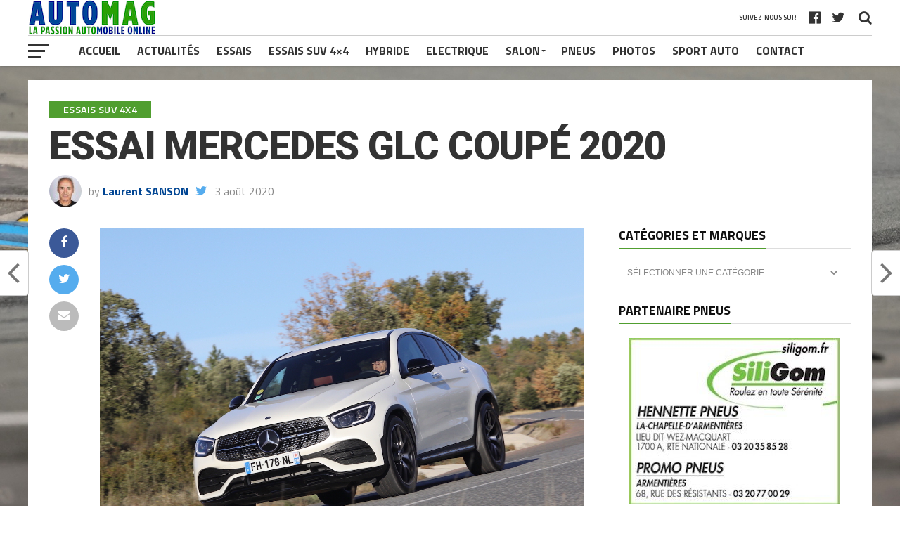

--- FILE ---
content_type: text/html; charset=UTF-8
request_url: https://www.auto-mag.fr/essais-suv-4x4/essai-mercedes-glc-coupe-2020/
body_size: 27534
content:
<!DOCTYPE html>
<html lang="fr-FR">
<head>
<meta charset="UTF-8" >
<meta name="viewport" id="viewport" content="width=device-width, initial-scale=1.0, maximum-scale=1.0, minimum-scale=1.0, user-scalable=no" />
<link rel="pingback" href="https://www.auto-mag.fr/xmlrpc.php" />
<meta property="og:image" content="https://www.auto-mag.fr/wp-content/uploads/2020/08/mercedes-glc-coupe-300d-4matic-amg-line-2020-photo-laurent-sanson-01-1000x600.jpg" />
<meta name="twitter:image" content="https://www.auto-mag.fr/wp-content/uploads/2020/08/mercedes-glc-coupe-300d-4matic-amg-line-2020-photo-laurent-sanson-01-1000x600.jpg" />
<meta property="og:type" content="article" />
<meta property="og:description" content="UNE ÉTOILE STYLÉE ET DYNAMIQUE Avec le GLC Coupé, Mercedes propose une variante dynamique du GLC qui s’affirme autant par son style que par son dynamisme sur la route. Une bonne étoile très stylée que le constructeur allemand revisite tant esthétiquement que techniquement avec un contenu high tech dans l’air du temps, dont le système [&hellip;]" />
<meta name="twitter:card" content="summary">
<meta name="twitter:url" content="https://www.auto-mag.fr/essais-suv-4x4/essai-mercedes-glc-coupe-2020/">
<meta name="twitter:title" content="ESSAI MERCEDES GLC COUPÉ 2020">
<meta name="twitter:description" content="UNE ÉTOILE STYLÉE ET DYNAMIQUE Avec le GLC Coupé, Mercedes propose une variante dynamique du GLC qui s’affirme autant par son style que par son dynamisme sur la route. Une bonne étoile très stylée que le constructeur allemand revisite tant esthétiquement que techniquement avec un contenu high tech dans l’air du temps, dont le système [&hellip;]">
<meta name='robots' content='index, follow, max-image-preview:large, max-snippet:-1, max-video-preview:-1' />

	<!-- This site is optimized with the Yoast SEO plugin v26.8 - https://yoast.com/product/yoast-seo-wordpress/ -->
	<title>ESSAI MERCEDES GLC COUPÉ 2020 - AUTO MAG</title>
	<meta name="description" content="Essai du SUV Coupé Mercedes GLC Coupé 2020" />
	<link rel="canonical" href="https://www.auto-mag.fr/essais-suv-4x4/essai-mercedes-glc-coupe-2020/" />
	<meta property="og:locale" content="fr_FR" />
	<meta property="og:type" content="article" />
	<meta property="og:title" content="ESSAI MERCEDES GLC COUPÉ 2020 - AUTO MAG" />
	<meta property="og:description" content="Essai du SUV Coupé Mercedes GLC Coupé 2020" />
	<meta property="og:url" content="https://www.auto-mag.fr/essais-suv-4x4/essai-mercedes-glc-coupe-2020/" />
	<meta property="og:site_name" content="AUTO MAG" />
	<meta property="article:publisher" content="https://www.facebook.com/automag.fr/" />
	<meta property="article:author" content="https://www.facebook.com/laurent.sanson" />
	<meta property="article:published_time" content="2020-08-03T05:38:00+00:00" />
	<meta property="og:image" content="https://www.auto-mag.fr/wp-content/uploads/2020/08/mercedes-glc-coupe-300d-4matic-amg-line-2020-photo-laurent-sanson-01.jpg" />
	<meta property="og:image:width" content="1500" />
	<meta property="og:image:height" content="1000" />
	<meta property="og:image:type" content="image/jpeg" />
	<meta name="author" content="Laurent SANSON" />
	<meta name="twitter:card" content="summary_large_image" />
	<meta name="twitter:creator" content="@SANSONLAURENT" />
	<meta name="twitter:site" content="@auto_mag_fr" />
	<meta name="twitter:label1" content="Écrit par" />
	<meta name="twitter:data1" content="Laurent SANSON" />
	<meta name="twitter:label2" content="Durée de lecture estimée" />
	<meta name="twitter:data2" content="4 minutes" />
	<script type="application/ld+json" class="yoast-schema-graph">{"@context":"https://schema.org","@graph":[{"@type":"Article","@id":"https://www.auto-mag.fr/essais-suv-4x4/essai-mercedes-glc-coupe-2020/#article","isPartOf":{"@id":"https://www.auto-mag.fr/essais-suv-4x4/essai-mercedes-glc-coupe-2020/"},"author":{"name":"Laurent SANSON","@id":"https://www.auto-mag.fr/#/schema/person/54a33f41e7d12bdb150302b0971172e2"},"headline":"ESSAI MERCEDES GLC COUPÉ 2020","datePublished":"2020-08-03T05:38:00+00:00","mainEntityOfPage":{"@id":"https://www.auto-mag.fr/essais-suv-4x4/essai-mercedes-glc-coupe-2020/"},"wordCount":879,"publisher":{"@id":"https://www.auto-mag.fr/#organization"},"image":{"@id":"https://www.auto-mag.fr/essais-suv-4x4/essai-mercedes-glc-coupe-2020/#primaryimage"},"thumbnailUrl":"https://www.auto-mag.fr/wp-content/uploads/2020/08/mercedes-glc-coupe-300d-4matic-amg-line-2020-photo-laurent-sanson-01.jpg","keywords":["UNE"],"articleSection":["ESSAIS SUV 4x4","MERCEDES"],"inLanguage":"fr-FR"},{"@type":"WebPage","@id":"https://www.auto-mag.fr/essais-suv-4x4/essai-mercedes-glc-coupe-2020/","url":"https://www.auto-mag.fr/essais-suv-4x4/essai-mercedes-glc-coupe-2020/","name":"ESSAI MERCEDES GLC COUPÉ 2020 - AUTO MAG","isPartOf":{"@id":"https://www.auto-mag.fr/#website"},"primaryImageOfPage":{"@id":"https://www.auto-mag.fr/essais-suv-4x4/essai-mercedes-glc-coupe-2020/#primaryimage"},"image":{"@id":"https://www.auto-mag.fr/essais-suv-4x4/essai-mercedes-glc-coupe-2020/#primaryimage"},"thumbnailUrl":"https://www.auto-mag.fr/wp-content/uploads/2020/08/mercedes-glc-coupe-300d-4matic-amg-line-2020-photo-laurent-sanson-01.jpg","datePublished":"2020-08-03T05:38:00+00:00","description":"Essai du SUV Coupé Mercedes GLC Coupé 2020","breadcrumb":{"@id":"https://www.auto-mag.fr/essais-suv-4x4/essai-mercedes-glc-coupe-2020/#breadcrumb"},"inLanguage":"fr-FR","potentialAction":[{"@type":"ReadAction","target":["https://www.auto-mag.fr/essais-suv-4x4/essai-mercedes-glc-coupe-2020/"]}]},{"@type":"ImageObject","inLanguage":"fr-FR","@id":"https://www.auto-mag.fr/essais-suv-4x4/essai-mercedes-glc-coupe-2020/#primaryimage","url":"https://www.auto-mag.fr/wp-content/uploads/2020/08/mercedes-glc-coupe-300d-4matic-amg-line-2020-photo-laurent-sanson-01.jpg","contentUrl":"https://www.auto-mag.fr/wp-content/uploads/2020/08/mercedes-glc-coupe-300d-4matic-amg-line-2020-photo-laurent-sanson-01.jpg","width":1500,"height":1000},{"@type":"BreadcrumbList","@id":"https://www.auto-mag.fr/essais-suv-4x4/essai-mercedes-glc-coupe-2020/#breadcrumb","itemListElement":[{"@type":"ListItem","position":1,"name":"Accueil","item":"https://www.auto-mag.fr/"},{"@type":"ListItem","position":2,"name":"Actualité","item":"https://www.auto-mag.fr/dernieres-actualites/"},{"@type":"ListItem","position":3,"name":"ESSAI MERCEDES GLC COUPÉ 2020"}]},{"@type":"WebSite","@id":"https://www.auto-mag.fr/#website","url":"https://www.auto-mag.fr/","name":"AUTO MAG","description":"La passion automobile online - Actualités, Essais, Salons, Photos, Pneus, Sport Auto","publisher":{"@id":"https://www.auto-mag.fr/#organization"},"potentialAction":[{"@type":"SearchAction","target":{"@type":"EntryPoint","urlTemplate":"https://www.auto-mag.fr/?s={search_term_string}"},"query-input":{"@type":"PropertyValueSpecification","valueRequired":true,"valueName":"search_term_string"}}],"inLanguage":"fr-FR"},{"@type":"Organization","@id":"https://www.auto-mag.fr/#organization","name":"AUTO MAG","url":"https://www.auto-mag.fr/","logo":{"@type":"ImageObject","inLanguage":"fr-FR","@id":"https://www.auto-mag.fr/#/schema/logo/image/","url":"https://www.auto-mag.fr/wp-content/uploads/2020/05/AUTO-MAG-FR-BESTLINE-URL-2020-CARRE-512px.png","contentUrl":"https://www.auto-mag.fr/wp-content/uploads/2020/05/AUTO-MAG-FR-BESTLINE-URL-2020-CARRE-512px.png","width":512,"height":512,"caption":"AUTO MAG"},"image":{"@id":"https://www.auto-mag.fr/#/schema/logo/image/"},"sameAs":["https://www.facebook.com/automag.fr/","https://x.com/auto_mag_fr","https://www.instagram.com/auto_mag_fr/"]},{"@type":"Person","@id":"https://www.auto-mag.fr/#/schema/person/54a33f41e7d12bdb150302b0971172e2","name":"Laurent SANSON","image":{"@type":"ImageObject","inLanguage":"fr-FR","@id":"https://www.auto-mag.fr/#/schema/person/image/","url":"https://secure.gravatar.com/avatar/bb703c9dfa0a1964952a52dea6f6cb50dd5722b7743c55b40cfdf6b9ce9a9f76?s=96&d=mm&r=g","contentUrl":"https://secure.gravatar.com/avatar/bb703c9dfa0a1964952a52dea6f6cb50dd5722b7743c55b40cfdf6b9ce9a9f76?s=96&d=mm&r=g","caption":"Laurent SANSON"},"description":"Journaliste rédacteur-photographe spécialisé automobile et sport - Négociant en virages et images.","sameAs":["https://www.auto-mag.fr","https://www.facebook.com/laurent.sanson","https://www.instagram.com/laurent.sanson/","https://x.com/SANSONLAURENT"],"url":"https://www.auto-mag.fr/author/lsanson/"}]}</script>
	<!-- / Yoast SEO plugin. -->


<link rel="amphtml" href="https://www.auto-mag.fr/essais-suv-4x4/essai-mercedes-glc-coupe-2020/amp/" /><meta name="generator" content="AMP for WP 1.1.11"/><link rel='dns-prefetch' href='//fonts.googleapis.com' />
<link rel="alternate" type="application/rss+xml" title="AUTO MAG &raquo; Flux" href="https://www.auto-mag.fr/feed/" />
<link rel="alternate" type="application/rss+xml" title="AUTO MAG &raquo; Flux des commentaires" href="https://www.auto-mag.fr/comments/feed/" />
<link rel="alternate" title="oEmbed (JSON)" type="application/json+oembed" href="https://www.auto-mag.fr/wp-json/oembed/1.0/embed?url=https%3A%2F%2Fwww.auto-mag.fr%2Fessais-suv-4x4%2Fessai-mercedes-glc-coupe-2020%2F" />
<link rel="alternate" title="oEmbed (XML)" type="text/xml+oembed" href="https://www.auto-mag.fr/wp-json/oembed/1.0/embed?url=https%3A%2F%2Fwww.auto-mag.fr%2Fessais-suv-4x4%2Fessai-mercedes-glc-coupe-2020%2F&#038;format=xml" />
<style id='wp-img-auto-sizes-contain-inline-css' type='text/css'>
img:is([sizes=auto i],[sizes^="auto," i]){contain-intrinsic-size:3000px 1500px}
/*# sourceURL=wp-img-auto-sizes-contain-inline-css */
</style>
<style id='wp-block-heading-inline-css' type='text/css'>
h1:where(.wp-block-heading).has-background,h2:where(.wp-block-heading).has-background,h3:where(.wp-block-heading).has-background,h4:where(.wp-block-heading).has-background,h5:where(.wp-block-heading).has-background,h6:where(.wp-block-heading).has-background{padding:1.25em 2.375em}h1.has-text-align-left[style*=writing-mode]:where([style*=vertical-lr]),h1.has-text-align-right[style*=writing-mode]:where([style*=vertical-rl]),h2.has-text-align-left[style*=writing-mode]:where([style*=vertical-lr]),h2.has-text-align-right[style*=writing-mode]:where([style*=vertical-rl]),h3.has-text-align-left[style*=writing-mode]:where([style*=vertical-lr]),h3.has-text-align-right[style*=writing-mode]:where([style*=vertical-rl]),h4.has-text-align-left[style*=writing-mode]:where([style*=vertical-lr]),h4.has-text-align-right[style*=writing-mode]:where([style*=vertical-rl]),h5.has-text-align-left[style*=writing-mode]:where([style*=vertical-lr]),h5.has-text-align-right[style*=writing-mode]:where([style*=vertical-rl]),h6.has-text-align-left[style*=writing-mode]:where([style*=vertical-lr]),h6.has-text-align-right[style*=writing-mode]:where([style*=vertical-rl]){rotate:180deg}
/*# sourceURL=https://www.auto-mag.fr/wp-includes/blocks/heading/style.min.css */
</style>
<style id='wp-block-paragraph-inline-css' type='text/css'>
.is-small-text{font-size:.875em}.is-regular-text{font-size:1em}.is-large-text{font-size:2.25em}.is-larger-text{font-size:3em}.has-drop-cap:not(:focus):first-letter{float:left;font-size:8.4em;font-style:normal;font-weight:100;line-height:.68;margin:.05em .1em 0 0;text-transform:uppercase}body.rtl .has-drop-cap:not(:focus):first-letter{float:none;margin-left:.1em}p.has-drop-cap.has-background{overflow:hidden}:root :where(p.has-background){padding:1.25em 2.375em}:where(p.has-text-color:not(.has-link-color)) a{color:inherit}p.has-text-align-left[style*="writing-mode:vertical-lr"],p.has-text-align-right[style*="writing-mode:vertical-rl"]{rotate:180deg}
/*# sourceURL=https://www.auto-mag.fr/wp-includes/blocks/paragraph/style.min.css */
</style>
<style id='wp-emoji-styles-inline-css' type='text/css'>

	img.wp-smiley, img.emoji {
		display: inline !important;
		border: none !important;
		box-shadow: none !important;
		height: 1em !important;
		width: 1em !important;
		margin: 0 0.07em !important;
		vertical-align: -0.1em !important;
		background: none !important;
		padding: 0 !important;
	}
/*# sourceURL=wp-emoji-styles-inline-css */
</style>
<style id='wp-block-library-inline-css' type='text/css'>
:root{--wp-block-synced-color:#7a00df;--wp-block-synced-color--rgb:122,0,223;--wp-bound-block-color:var(--wp-block-synced-color);--wp-editor-canvas-background:#ddd;--wp-admin-theme-color:#007cba;--wp-admin-theme-color--rgb:0,124,186;--wp-admin-theme-color-darker-10:#006ba1;--wp-admin-theme-color-darker-10--rgb:0,107,160.5;--wp-admin-theme-color-darker-20:#005a87;--wp-admin-theme-color-darker-20--rgb:0,90,135;--wp-admin-border-width-focus:2px}@media (min-resolution:192dpi){:root{--wp-admin-border-width-focus:1.5px}}.wp-element-button{cursor:pointer}:root .has-very-light-gray-background-color{background-color:#eee}:root .has-very-dark-gray-background-color{background-color:#313131}:root .has-very-light-gray-color{color:#eee}:root .has-very-dark-gray-color{color:#313131}:root .has-vivid-green-cyan-to-vivid-cyan-blue-gradient-background{background:linear-gradient(135deg,#00d084,#0693e3)}:root .has-purple-crush-gradient-background{background:linear-gradient(135deg,#34e2e4,#4721fb 50%,#ab1dfe)}:root .has-hazy-dawn-gradient-background{background:linear-gradient(135deg,#faaca8,#dad0ec)}:root .has-subdued-olive-gradient-background{background:linear-gradient(135deg,#fafae1,#67a671)}:root .has-atomic-cream-gradient-background{background:linear-gradient(135deg,#fdd79a,#004a59)}:root .has-nightshade-gradient-background{background:linear-gradient(135deg,#330968,#31cdcf)}:root .has-midnight-gradient-background{background:linear-gradient(135deg,#020381,#2874fc)}:root{--wp--preset--font-size--normal:16px;--wp--preset--font-size--huge:42px}.has-regular-font-size{font-size:1em}.has-larger-font-size{font-size:2.625em}.has-normal-font-size{font-size:var(--wp--preset--font-size--normal)}.has-huge-font-size{font-size:var(--wp--preset--font-size--huge)}.has-text-align-center{text-align:center}.has-text-align-left{text-align:left}.has-text-align-right{text-align:right}.has-fit-text{white-space:nowrap!important}#end-resizable-editor-section{display:none}.aligncenter{clear:both}.items-justified-left{justify-content:flex-start}.items-justified-center{justify-content:center}.items-justified-right{justify-content:flex-end}.items-justified-space-between{justify-content:space-between}.screen-reader-text{border:0;clip-path:inset(50%);height:1px;margin:-1px;overflow:hidden;padding:0;position:absolute;width:1px;word-wrap:normal!important}.screen-reader-text:focus{background-color:#ddd;clip-path:none;color:#444;display:block;font-size:1em;height:auto;left:5px;line-height:normal;padding:15px 23px 14px;text-decoration:none;top:5px;width:auto;z-index:100000}html :where(.has-border-color){border-style:solid}html :where([style*=border-top-color]){border-top-style:solid}html :where([style*=border-right-color]){border-right-style:solid}html :where([style*=border-bottom-color]){border-bottom-style:solid}html :where([style*=border-left-color]){border-left-style:solid}html :where([style*=border-width]){border-style:solid}html :where([style*=border-top-width]){border-top-style:solid}html :where([style*=border-right-width]){border-right-style:solid}html :where([style*=border-bottom-width]){border-bottom-style:solid}html :where([style*=border-left-width]){border-left-style:solid}html :where(img[class*=wp-image-]){height:auto;max-width:100%}:where(figure){margin:0 0 1em}html :where(.is-position-sticky){--wp-admin--admin-bar--position-offset:var(--wp-admin--admin-bar--height,0px)}@media screen and (max-width:600px){html :where(.is-position-sticky){--wp-admin--admin-bar--position-offset:0px}}

/*# sourceURL=wp-block-library-inline-css */
</style><style id='wp-block-image-inline-css' type='text/css'>
.wp-block-image>a,.wp-block-image>figure>a{display:inline-block}.wp-block-image img{box-sizing:border-box;height:auto;max-width:100%;vertical-align:bottom}@media not (prefers-reduced-motion){.wp-block-image img.hide{visibility:hidden}.wp-block-image img.show{animation:show-content-image .4s}}.wp-block-image[style*=border-radius] img,.wp-block-image[style*=border-radius]>a{border-radius:inherit}.wp-block-image.has-custom-border img{box-sizing:border-box}.wp-block-image.aligncenter{text-align:center}.wp-block-image.alignfull>a,.wp-block-image.alignwide>a{width:100%}.wp-block-image.alignfull img,.wp-block-image.alignwide img{height:auto;width:100%}.wp-block-image .aligncenter,.wp-block-image .alignleft,.wp-block-image .alignright,.wp-block-image.aligncenter,.wp-block-image.alignleft,.wp-block-image.alignright{display:table}.wp-block-image .aligncenter>figcaption,.wp-block-image .alignleft>figcaption,.wp-block-image .alignright>figcaption,.wp-block-image.aligncenter>figcaption,.wp-block-image.alignleft>figcaption,.wp-block-image.alignright>figcaption{caption-side:bottom;display:table-caption}.wp-block-image .alignleft{float:left;margin:.5em 1em .5em 0}.wp-block-image .alignright{float:right;margin:.5em 0 .5em 1em}.wp-block-image .aligncenter{margin-left:auto;margin-right:auto}.wp-block-image :where(figcaption){margin-bottom:1em;margin-top:.5em}.wp-block-image.is-style-circle-mask img{border-radius:9999px}@supports ((-webkit-mask-image:none) or (mask-image:none)) or (-webkit-mask-image:none){.wp-block-image.is-style-circle-mask img{border-radius:0;-webkit-mask-image:url('data:image/svg+xml;utf8,<svg viewBox="0 0 100 100" xmlns="http://www.w3.org/2000/svg"><circle cx="50" cy="50" r="50"/></svg>');mask-image:url('data:image/svg+xml;utf8,<svg viewBox="0 0 100 100" xmlns="http://www.w3.org/2000/svg"><circle cx="50" cy="50" r="50"/></svg>');mask-mode:alpha;-webkit-mask-position:center;mask-position:center;-webkit-mask-repeat:no-repeat;mask-repeat:no-repeat;-webkit-mask-size:contain;mask-size:contain}}:root :where(.wp-block-image.is-style-rounded img,.wp-block-image .is-style-rounded img){border-radius:9999px}.wp-block-image figure{margin:0}.wp-lightbox-container{display:flex;flex-direction:column;position:relative}.wp-lightbox-container img{cursor:zoom-in}.wp-lightbox-container img:hover+button{opacity:1}.wp-lightbox-container button{align-items:center;backdrop-filter:blur(16px) saturate(180%);background-color:#5a5a5a40;border:none;border-radius:4px;cursor:zoom-in;display:flex;height:20px;justify-content:center;opacity:0;padding:0;position:absolute;right:16px;text-align:center;top:16px;width:20px;z-index:100}@media not (prefers-reduced-motion){.wp-lightbox-container button{transition:opacity .2s ease}}.wp-lightbox-container button:focus-visible{outline:3px auto #5a5a5a40;outline:3px auto -webkit-focus-ring-color;outline-offset:3px}.wp-lightbox-container button:hover{cursor:pointer;opacity:1}.wp-lightbox-container button:focus{opacity:1}.wp-lightbox-container button:focus,.wp-lightbox-container button:hover,.wp-lightbox-container button:not(:hover):not(:active):not(.has-background){background-color:#5a5a5a40;border:none}.wp-lightbox-overlay{box-sizing:border-box;cursor:zoom-out;height:100vh;left:0;overflow:hidden;position:fixed;top:0;visibility:hidden;width:100%;z-index:100000}.wp-lightbox-overlay .close-button{align-items:center;cursor:pointer;display:flex;justify-content:center;min-height:40px;min-width:40px;padding:0;position:absolute;right:calc(env(safe-area-inset-right) + 16px);top:calc(env(safe-area-inset-top) + 16px);z-index:5000000}.wp-lightbox-overlay .close-button:focus,.wp-lightbox-overlay .close-button:hover,.wp-lightbox-overlay .close-button:not(:hover):not(:active):not(.has-background){background:none;border:none}.wp-lightbox-overlay .lightbox-image-container{height:var(--wp--lightbox-container-height);left:50%;overflow:hidden;position:absolute;top:50%;transform:translate(-50%,-50%);transform-origin:top left;width:var(--wp--lightbox-container-width);z-index:9999999999}.wp-lightbox-overlay .wp-block-image{align-items:center;box-sizing:border-box;display:flex;height:100%;justify-content:center;margin:0;position:relative;transform-origin:0 0;width:100%;z-index:3000000}.wp-lightbox-overlay .wp-block-image img{height:var(--wp--lightbox-image-height);min-height:var(--wp--lightbox-image-height);min-width:var(--wp--lightbox-image-width);width:var(--wp--lightbox-image-width)}.wp-lightbox-overlay .wp-block-image figcaption{display:none}.wp-lightbox-overlay button{background:none;border:none}.wp-lightbox-overlay .scrim{background-color:#fff;height:100%;opacity:.9;position:absolute;width:100%;z-index:2000000}.wp-lightbox-overlay.active{visibility:visible}@media not (prefers-reduced-motion){.wp-lightbox-overlay.active{animation:turn-on-visibility .25s both}.wp-lightbox-overlay.active img{animation:turn-on-visibility .35s both}.wp-lightbox-overlay.show-closing-animation:not(.active){animation:turn-off-visibility .35s both}.wp-lightbox-overlay.show-closing-animation:not(.active) img{animation:turn-off-visibility .25s both}.wp-lightbox-overlay.zoom.active{animation:none;opacity:1;visibility:visible}.wp-lightbox-overlay.zoom.active .lightbox-image-container{animation:lightbox-zoom-in .4s}.wp-lightbox-overlay.zoom.active .lightbox-image-container img{animation:none}.wp-lightbox-overlay.zoom.active .scrim{animation:turn-on-visibility .4s forwards}.wp-lightbox-overlay.zoom.show-closing-animation:not(.active){animation:none}.wp-lightbox-overlay.zoom.show-closing-animation:not(.active) .lightbox-image-container{animation:lightbox-zoom-out .4s}.wp-lightbox-overlay.zoom.show-closing-animation:not(.active) .lightbox-image-container img{animation:none}.wp-lightbox-overlay.zoom.show-closing-animation:not(.active) .scrim{animation:turn-off-visibility .4s forwards}}@keyframes show-content-image{0%{visibility:hidden}99%{visibility:hidden}to{visibility:visible}}@keyframes turn-on-visibility{0%{opacity:0}to{opacity:1}}@keyframes turn-off-visibility{0%{opacity:1;visibility:visible}99%{opacity:0;visibility:visible}to{opacity:0;visibility:hidden}}@keyframes lightbox-zoom-in{0%{transform:translate(calc((-100vw + var(--wp--lightbox-scrollbar-width))/2 + var(--wp--lightbox-initial-left-position)),calc(-50vh + var(--wp--lightbox-initial-top-position))) scale(var(--wp--lightbox-scale))}to{transform:translate(-50%,-50%) scale(1)}}@keyframes lightbox-zoom-out{0%{transform:translate(-50%,-50%) scale(1);visibility:visible}99%{visibility:visible}to{transform:translate(calc((-100vw + var(--wp--lightbox-scrollbar-width))/2 + var(--wp--lightbox-initial-left-position)),calc(-50vh + var(--wp--lightbox-initial-top-position))) scale(var(--wp--lightbox-scale));visibility:hidden}}
/*# sourceURL=https://www.auto-mag.fr/wp-includes/blocks/image/style.min.css */
</style>
<style id='global-styles-inline-css' type='text/css'>
:root{--wp--preset--aspect-ratio--square: 1;--wp--preset--aspect-ratio--4-3: 4/3;--wp--preset--aspect-ratio--3-4: 3/4;--wp--preset--aspect-ratio--3-2: 3/2;--wp--preset--aspect-ratio--2-3: 2/3;--wp--preset--aspect-ratio--16-9: 16/9;--wp--preset--aspect-ratio--9-16: 9/16;--wp--preset--color--black: #000000;--wp--preset--color--cyan-bluish-gray: #abb8c3;--wp--preset--color--white: #ffffff;--wp--preset--color--pale-pink: #f78da7;--wp--preset--color--vivid-red: #cf2e2e;--wp--preset--color--luminous-vivid-orange: #ff6900;--wp--preset--color--luminous-vivid-amber: #fcb900;--wp--preset--color--light-green-cyan: #7bdcb5;--wp--preset--color--vivid-green-cyan: #00d084;--wp--preset--color--pale-cyan-blue: #8ed1fc;--wp--preset--color--vivid-cyan-blue: #0693e3;--wp--preset--color--vivid-purple: #9b51e0;--wp--preset--gradient--vivid-cyan-blue-to-vivid-purple: linear-gradient(135deg,rgb(6,147,227) 0%,rgb(155,81,224) 100%);--wp--preset--gradient--light-green-cyan-to-vivid-green-cyan: linear-gradient(135deg,rgb(122,220,180) 0%,rgb(0,208,130) 100%);--wp--preset--gradient--luminous-vivid-amber-to-luminous-vivid-orange: linear-gradient(135deg,rgb(252,185,0) 0%,rgb(255,105,0) 100%);--wp--preset--gradient--luminous-vivid-orange-to-vivid-red: linear-gradient(135deg,rgb(255,105,0) 0%,rgb(207,46,46) 100%);--wp--preset--gradient--very-light-gray-to-cyan-bluish-gray: linear-gradient(135deg,rgb(238,238,238) 0%,rgb(169,184,195) 100%);--wp--preset--gradient--cool-to-warm-spectrum: linear-gradient(135deg,rgb(74,234,220) 0%,rgb(151,120,209) 20%,rgb(207,42,186) 40%,rgb(238,44,130) 60%,rgb(251,105,98) 80%,rgb(254,248,76) 100%);--wp--preset--gradient--blush-light-purple: linear-gradient(135deg,rgb(255,206,236) 0%,rgb(152,150,240) 100%);--wp--preset--gradient--blush-bordeaux: linear-gradient(135deg,rgb(254,205,165) 0%,rgb(254,45,45) 50%,rgb(107,0,62) 100%);--wp--preset--gradient--luminous-dusk: linear-gradient(135deg,rgb(255,203,112) 0%,rgb(199,81,192) 50%,rgb(65,88,208) 100%);--wp--preset--gradient--pale-ocean: linear-gradient(135deg,rgb(255,245,203) 0%,rgb(182,227,212) 50%,rgb(51,167,181) 100%);--wp--preset--gradient--electric-grass: linear-gradient(135deg,rgb(202,248,128) 0%,rgb(113,206,126) 100%);--wp--preset--gradient--midnight: linear-gradient(135deg,rgb(2,3,129) 0%,rgb(40,116,252) 100%);--wp--preset--font-size--small: 13px;--wp--preset--font-size--medium: 20px;--wp--preset--font-size--large: 36px;--wp--preset--font-size--x-large: 42px;--wp--preset--spacing--20: 0.44rem;--wp--preset--spacing--30: 0.67rem;--wp--preset--spacing--40: 1rem;--wp--preset--spacing--50: 1.5rem;--wp--preset--spacing--60: 2.25rem;--wp--preset--spacing--70: 3.38rem;--wp--preset--spacing--80: 5.06rem;--wp--preset--shadow--natural: 6px 6px 9px rgba(0, 0, 0, 0.2);--wp--preset--shadow--deep: 12px 12px 50px rgba(0, 0, 0, 0.4);--wp--preset--shadow--sharp: 6px 6px 0px rgba(0, 0, 0, 0.2);--wp--preset--shadow--outlined: 6px 6px 0px -3px rgb(255, 255, 255), 6px 6px rgb(0, 0, 0);--wp--preset--shadow--crisp: 6px 6px 0px rgb(0, 0, 0);}:where(.is-layout-flex){gap: 0.5em;}:where(.is-layout-grid){gap: 0.5em;}body .is-layout-flex{display: flex;}.is-layout-flex{flex-wrap: wrap;align-items: center;}.is-layout-flex > :is(*, div){margin: 0;}body .is-layout-grid{display: grid;}.is-layout-grid > :is(*, div){margin: 0;}:where(.wp-block-columns.is-layout-flex){gap: 2em;}:where(.wp-block-columns.is-layout-grid){gap: 2em;}:where(.wp-block-post-template.is-layout-flex){gap: 1.25em;}:where(.wp-block-post-template.is-layout-grid){gap: 1.25em;}.has-black-color{color: var(--wp--preset--color--black) !important;}.has-cyan-bluish-gray-color{color: var(--wp--preset--color--cyan-bluish-gray) !important;}.has-white-color{color: var(--wp--preset--color--white) !important;}.has-pale-pink-color{color: var(--wp--preset--color--pale-pink) !important;}.has-vivid-red-color{color: var(--wp--preset--color--vivid-red) !important;}.has-luminous-vivid-orange-color{color: var(--wp--preset--color--luminous-vivid-orange) !important;}.has-luminous-vivid-amber-color{color: var(--wp--preset--color--luminous-vivid-amber) !important;}.has-light-green-cyan-color{color: var(--wp--preset--color--light-green-cyan) !important;}.has-vivid-green-cyan-color{color: var(--wp--preset--color--vivid-green-cyan) !important;}.has-pale-cyan-blue-color{color: var(--wp--preset--color--pale-cyan-blue) !important;}.has-vivid-cyan-blue-color{color: var(--wp--preset--color--vivid-cyan-blue) !important;}.has-vivid-purple-color{color: var(--wp--preset--color--vivid-purple) !important;}.has-black-background-color{background-color: var(--wp--preset--color--black) !important;}.has-cyan-bluish-gray-background-color{background-color: var(--wp--preset--color--cyan-bluish-gray) !important;}.has-white-background-color{background-color: var(--wp--preset--color--white) !important;}.has-pale-pink-background-color{background-color: var(--wp--preset--color--pale-pink) !important;}.has-vivid-red-background-color{background-color: var(--wp--preset--color--vivid-red) !important;}.has-luminous-vivid-orange-background-color{background-color: var(--wp--preset--color--luminous-vivid-orange) !important;}.has-luminous-vivid-amber-background-color{background-color: var(--wp--preset--color--luminous-vivid-amber) !important;}.has-light-green-cyan-background-color{background-color: var(--wp--preset--color--light-green-cyan) !important;}.has-vivid-green-cyan-background-color{background-color: var(--wp--preset--color--vivid-green-cyan) !important;}.has-pale-cyan-blue-background-color{background-color: var(--wp--preset--color--pale-cyan-blue) !important;}.has-vivid-cyan-blue-background-color{background-color: var(--wp--preset--color--vivid-cyan-blue) !important;}.has-vivid-purple-background-color{background-color: var(--wp--preset--color--vivid-purple) !important;}.has-black-border-color{border-color: var(--wp--preset--color--black) !important;}.has-cyan-bluish-gray-border-color{border-color: var(--wp--preset--color--cyan-bluish-gray) !important;}.has-white-border-color{border-color: var(--wp--preset--color--white) !important;}.has-pale-pink-border-color{border-color: var(--wp--preset--color--pale-pink) !important;}.has-vivid-red-border-color{border-color: var(--wp--preset--color--vivid-red) !important;}.has-luminous-vivid-orange-border-color{border-color: var(--wp--preset--color--luminous-vivid-orange) !important;}.has-luminous-vivid-amber-border-color{border-color: var(--wp--preset--color--luminous-vivid-amber) !important;}.has-light-green-cyan-border-color{border-color: var(--wp--preset--color--light-green-cyan) !important;}.has-vivid-green-cyan-border-color{border-color: var(--wp--preset--color--vivid-green-cyan) !important;}.has-pale-cyan-blue-border-color{border-color: var(--wp--preset--color--pale-cyan-blue) !important;}.has-vivid-cyan-blue-border-color{border-color: var(--wp--preset--color--vivid-cyan-blue) !important;}.has-vivid-purple-border-color{border-color: var(--wp--preset--color--vivid-purple) !important;}.has-vivid-cyan-blue-to-vivid-purple-gradient-background{background: var(--wp--preset--gradient--vivid-cyan-blue-to-vivid-purple) !important;}.has-light-green-cyan-to-vivid-green-cyan-gradient-background{background: var(--wp--preset--gradient--light-green-cyan-to-vivid-green-cyan) !important;}.has-luminous-vivid-amber-to-luminous-vivid-orange-gradient-background{background: var(--wp--preset--gradient--luminous-vivid-amber-to-luminous-vivid-orange) !important;}.has-luminous-vivid-orange-to-vivid-red-gradient-background{background: var(--wp--preset--gradient--luminous-vivid-orange-to-vivid-red) !important;}.has-very-light-gray-to-cyan-bluish-gray-gradient-background{background: var(--wp--preset--gradient--very-light-gray-to-cyan-bluish-gray) !important;}.has-cool-to-warm-spectrum-gradient-background{background: var(--wp--preset--gradient--cool-to-warm-spectrum) !important;}.has-blush-light-purple-gradient-background{background: var(--wp--preset--gradient--blush-light-purple) !important;}.has-blush-bordeaux-gradient-background{background: var(--wp--preset--gradient--blush-bordeaux) !important;}.has-luminous-dusk-gradient-background{background: var(--wp--preset--gradient--luminous-dusk) !important;}.has-pale-ocean-gradient-background{background: var(--wp--preset--gradient--pale-ocean) !important;}.has-electric-grass-gradient-background{background: var(--wp--preset--gradient--electric-grass) !important;}.has-midnight-gradient-background{background: var(--wp--preset--gradient--midnight) !important;}.has-small-font-size{font-size: var(--wp--preset--font-size--small) !important;}.has-medium-font-size{font-size: var(--wp--preset--font-size--medium) !important;}.has-large-font-size{font-size: var(--wp--preset--font-size--large) !important;}.has-x-large-font-size{font-size: var(--wp--preset--font-size--x-large) !important;}
/*# sourceURL=global-styles-inline-css */
</style>

<style id='classic-theme-styles-inline-css' type='text/css'>
/*! This file is auto-generated */
.wp-block-button__link{color:#fff;background-color:#32373c;border-radius:9999px;box-shadow:none;text-decoration:none;padding:calc(.667em + 2px) calc(1.333em + 2px);font-size:1.125em}.wp-block-file__button{background:#32373c;color:#fff;text-decoration:none}
/*# sourceURL=/wp-includes/css/classic-themes.min.css */
</style>
<link rel='stylesheet' id='contact-form-7-css' href='https://www.auto-mag.fr/wp-content/plugins/contact-form-7/includes/css/styles.css?ver=6.1.4' type='text/css' media='all' />
<link rel='stylesheet' id='bwg_fonts-css' href='https://www.auto-mag.fr/wp-content/plugins/photo-gallery/css/bwg-fonts/fonts.css?ver=0.0.1' type='text/css' media='all' />
<link rel='stylesheet' id='sumoselect-css' href='https://www.auto-mag.fr/wp-content/plugins/photo-gallery/css/sumoselect.min.css?ver=3.4.6' type='text/css' media='all' />
<link rel='stylesheet' id='mCustomScrollbar-css' href='https://www.auto-mag.fr/wp-content/plugins/photo-gallery/css/jquery.mCustomScrollbar.min.css?ver=3.1.5' type='text/css' media='all' />
<link rel='stylesheet' id='bwg_googlefonts-css' href='https://fonts.googleapis.com/css?family=Ubuntu&#038;subset=greek,latin,greek-ext,vietnamese,cyrillic-ext,latin-ext,cyrillic' type='text/css' media='all' />
<link rel='stylesheet' id='bwg_frontend-css' href='https://www.auto-mag.fr/wp-content/plugins/photo-gallery/css/styles.min.css?ver=1.8.37' type='text/css' media='all' />
<link rel='stylesheet' id='theiaPostSlider-css' href='https://www.auto-mag.fr/wp-content/plugins/theia-post-slider/css/font-theme.css?ver=2.0.0' type='text/css' media='all' />
<style id='theiaPostSlider-inline-css' type='text/css'>


				.theiaPostSlider_nav.fontTheme ._title,
				.theiaPostSlider_nav.fontTheme ._text {
					line-height: 48px;
				}
	
				.theiaPostSlider_nav.fontTheme ._button,
				.theiaPostSlider_nav.fontTheme ._button svg {
					color: #f08100;
					fill: #f08100;
				}
	
				.theiaPostSlider_nav.fontTheme ._button ._2 span {
					font-size: 48px;
					line-height: 48px;
				}
	
				.theiaPostSlider_nav.fontTheme ._button ._2 svg {
					width: 48px;
				}
	
				.theiaPostSlider_nav.fontTheme ._button:hover,
				.theiaPostSlider_nav.fontTheme ._button:focus,
				.theiaPostSlider_nav.fontTheme ._button:hover svg,
				.theiaPostSlider_nav.fontTheme ._button:focus svg {
					color: #ffa338;
					fill: #ffa338;
				}
	
				.theiaPostSlider_nav.fontTheme ._disabled,				 
                .theiaPostSlider_nav.fontTheme ._disabled svg {
					color: #777777 !important;
					fill: #777777 !important;
				}
			
/*# sourceURL=theiaPostSlider-inline-css */
</style>
<link rel='stylesheet' id='theiaPostSlider-font-css' href='https://www.auto-mag.fr/wp-content/plugins/theia-post-slider/fonts/style.css?ver=2.0.0' type='text/css' media='all' />
<link rel='stylesheet' id='mvp-custom-style-css' href='https://www.auto-mag.fr/wp-content/themes/the-league/style.css?ver=6.9' type='text/css' media='all' />
<style id='mvp-custom-style-inline-css' type='text/css'>


#mvp-wallpaper {
	background: url() no-repeat 50% 0;
	}

a,
a:visited,
.post-info-name a,
ul.mvp-author-info-list li.mvp-author-info-name span a,
.woocommerce .woocommerce-breadcrumb a {
	color: #004593;
	}

#mvp-comments-button a,
#mvp-comments-button span.mvp-comment-but-text,
a.mvp-inf-more-but,
.sp-template a,
.sp-data-table a {
	color: #004593 !important;
	}

#mvp-comments-button a:hover,
#mvp-comments-button span.mvp-comment-but-text:hover,
a.mvp-inf-more-but:hover {
	border: 1px solid #004593;
	color: #004593 !important;
	}

a:hover,
.mvp-feat4-sub-text h2 a:hover,
span.mvp-widget-head-link a,
.mvp-widget-list-text1 h2 a:hover,
.mvp-blog-story-text h2 a:hover,
.mvp-side-tab-text h2 a:hover,
.mvp-more-post-text h2 a:hover,
span.mvp-blog-story-author a,
.woocommerce .woocommerce-breadcrumb a:hover,
#mvp-side-wrap a:hover,
.mvp-post-info-top h3 a:hover,
#mvp-side-wrap .mvp-widget-feat-text h3 a:hover,
.mvp-widget-author-text h3 a:hover,
#mvp-side-wrap .mvp-widget-author-text h3 a:hover,
.mvp-feat5-text h2 a:hover {
	color: #004593 !important;
	}

#mvp-main-nav-wrap,
#mvp-fly-wrap,
ul.mvp-fly-soc-list li a:hover {
	background: #ffffff;
	}

ul.mvp-fly-soc-list li a {
	color: #ffffff !important;
	}

#mvp-nav-menu ul li a,
span.mvp-nav-soc-head,
span.mvp-nav-search-but,
span.mvp-nav-soc-but,
nav.mvp-fly-nav-menu ul li.menu-item-has-children:after,
nav.mvp-fly-nav-menu ul li.menu-item-has-children.tog-minus:after,
nav.mvp-fly-nav-menu ul li a,
span.mvp-fly-soc-head {
	color: #333333;
	}

ul.mvp-fly-soc-list li a:hover {
	color: #333333 !important;
	}

.mvp-fly-but-wrap span,
ul.mvp-fly-soc-list li a {
	background: #333333;
	}

ul.mvp-fly-soc-list li a:hover {
	border: 2px solid #333333;
	}

#mvp-nav-menu ul li.menu-item-has-children ul.sub-menu li a:after,
#mvp-nav-menu ul li.menu-item-has-children ul.sub-menu li ul.sub-menu li a:after,
#mvp-nav-menu ul li.menu-item-has-children ul.sub-menu li ul.sub-menu li ul.sub-menu li a:after,
#mvp-nav-menu ul li.menu-item-has-children ul.mvp-mega-list li a:after,
#mvp-nav-menu ul li.menu-item-has-children a:after {
	border-color: #333333 transparent transparent transparent;
	}

#mvp-nav-menu ul li:hover a,
span.mvp-nav-search-but:hover,
span.mvp-nav-soc-but:hover,
#mvp-nav-menu ul li ul.mvp-mega-list li a:hover,
nav.mvp-fly-nav-menu ul li a:hover {
	color: #509e2f !important;
	}

#mvp-nav-menu ul li:hover a {
	border-bottom: 1px solid #509e2f;
	}

.mvp-fly-but-wrap:hover span {
	background: #509e2f;
	}

#mvp-nav-menu ul li.menu-item-has-children:hover a:after {
	border-color: #509e2f transparent transparent transparent !important;
	}

ul.mvp-score-list li:hover {
	border: 1px solid #509e2f;
	}

.es-nav span:hover a,
ul.mvp-side-tab-list li span.mvp-side-tab-head i {
	color: #509e2f;
	}

span.mvp-feat1-cat,
.mvp-vid-box-wrap,
span.mvp-post-cat,
.mvp-prev-next-text a,
.mvp-prev-next-text a:visited,
.mvp-prev-next-text a:hover,
.mvp-mob-soc-share-but,
.mvp-scores-status,
.sportspress h1.mvp-post-title .sp-player-number {
	background: #509e2f;
	}

.sp-table-caption {
	background: #509e2f !important;
	}

.woocommerce .star-rating span:before,
.woocommerce-message:before,
.woocommerce-info:before,
.woocommerce-message:before {
	color: #509e2f;
	}

.woocommerce .widget_price_filter .ui-slider .ui-slider-range,
.woocommerce .widget_price_filter .ui-slider .ui-slider-handle,
.woocommerce span.onsale,
.woocommerce #respond input#submit.alt,
.woocommerce a.button.alt,
.woocommerce button.button.alt,
.woocommerce input.button.alt,
.woocommerce #respond input#submit.alt:hover,
.woocommerce a.button.alt:hover,
.woocommerce button.button.alt:hover,
.woocommerce input.button.alt:hover {
	background-color: #509e2f;
	}

span.mvp-sec-head,
.mvp-authors-name {
	border-bottom: 1px solid #509e2f;
	}

.woocommerce-error,
.woocommerce-info,
.woocommerce-message {
	border-top-color: #509e2f;
	}

#mvp-nav-menu ul li a,
nav.mvp-fly-nav-menu ul li a,
#mvp-foot-nav ul.menu li a,
#mvp-foot-menu ul.menu li a {
	font-family: 'Titillium Web', sans-serif;
	}

body,
.mvp-feat1-text p,
.mvp-feat4-main-text p,
.mvp-feat2-main-text p,
.mvp-feat3-main-text p,
.mvp-feat4-sub-text p,
.mvp-widget-list-text1 p,
.mvp-blog-story-text p,
.mvp-blog-story-info,
span.mvp-post-excerpt,
ul.mvp-author-info-list li.mvp-author-info-name p,
ul.mvp-author-info-list li.mvp-author-info-name span,
.mvp-post-date,
span.mvp-feat-caption,
span.mvp-feat-caption-wide,
#mvp-content-main p,
#mvp-author-box-text p,
.mvp-more-post-text p,
#mvp-404 p,
#mvp-foot-copy,
#searchform input,
span.mvp-author-page-desc,
#woo-content p,
.mvp-search-text p,
#comments .c p,
.mvp-widget-feat-text p,
.mvp-feat5-text p {
	font-family: 'Titillium Web', sans-serif;
	}

span.mvp-nav-soc-head,
.mvp-score-status p,
.mvp-score-teams p,
.mvp-scores-status p,
.mvp-scores-teams p,
ul.mvp-feat2-list li h3,
.mvp-feat4-sub-text h3,
.mvp-widget-head-wrap h4,
span.mvp-widget-head-link,
.mvp-widget-list-text1 h3,
.mvp-blog-story-text h3,
ul.mvp-side-tab-list li span.mvp-side-tab-head,
.mvp-side-tab-text h3,
span.mvp-post-cat,
.mvp-post-tags,
span.mvp-author-box-name,
#mvp-comments-button a,
#mvp-comments-button span.mvp-comment-but-text,
span.mvp-sec-head,
a.mvp-inf-more-but,
.pagination span, .pagination a,
.woocommerce ul.product_list_widget span.product-title,
.woocommerce ul.product_list_widget li a,
.woocommerce #reviews #comments ol.commentlist li .comment-text p.meta,
.woocommerce .related h2,
.woocommerce div.product .woocommerce-tabs .panel h2,
.woocommerce div.product .product_title,
#mvp-content-main h1,
#mvp-content-main h2,
#mvp-content-main h3,
#mvp-content-main h4,
#mvp-content-main h5,
#mvp-content-main h6,
#woo-content h1.page-title,
.woocommerce .woocommerce-breadcrumb,
.mvp-authors-name,
#respond #submit,
.comment-reply a,
#cancel-comment-reply-link,
span.mvp-feat1-cat,
span.mvp-post-info-date,
.mvp-widget-feat-text h3,
.mvp-widget-author-text h3 a,
.sp-table-caption {
	font-family: 'Titillium Web', sans-serif !important;
	}

.mvp-feat1-text h2,
.mvp-feat1-text h2.mvp-stand-title,
.mvp-feat4-main-text h2,
.mvp-feat4-main-text h2.mvp-stand-title,
.mvp-feat1-sub-text h2,
.mvp-feat2-main-text h2,
.mvp-feat2-sub-text h2,
ul.mvp-feat2-list li h2,
.mvp-feat3-main-text h2,
.mvp-feat3-sub-text h2,
.mvp-feat4-sub-text h2 a,
.mvp-widget-list-text1 h2 a,
.mvp-blog-story-text h2 a,
.mvp-side-tab-text h2 a,
#mvp-content-main blockquote p,
.mvp-more-post-text h2 a,
h2.mvp-authors-latest a,
.mvp-widget-feat-text h2 a,
.mvp-widget-author-text h2 a,
.mvp-feat5-text h2 a,
.mvp-scores-title h2 a {
	font-family: 'Roboto Condensed', sans-serif;
	}

h1.mvp-post-title,
.mvp-cat-head h1,
#mvp-404 h1,
h1.mvp-author-top-head,
#woo-content h1.page-title,
.woocommerce div.product .product_title,
.woocommerce ul.products li.product h3 {
	font-family: 'Roboto', sans-serif;
	}

	

	.mvp-nav-links {
		display: none;
		}
		

	.single #mvp-foot-wrap {
		padding-bottom: 70px;
		}
		

 	.mvp-post-soc-pin {
    display: none;
		
/*# sourceURL=mvp-custom-style-inline-css */
</style>
<link rel='stylesheet' id='mvp-reset-css' href='https://www.auto-mag.fr/wp-content/themes/the-league/css/reset.css?ver=6.9' type='text/css' media='all' />
<link rel='stylesheet' id='fontawesome-css' href='https://www.auto-mag.fr/wp-content/themes/the-league/font-awesome/css/font-awesome.css?ver=6.9' type='text/css' media='all' />
<link rel='stylesheet' id='mvp-fonts-css' href='//fonts.googleapis.com/css?family=Advent+Pro%3A700%7CRoboto%3A300%2C400%2C500%2C700%2C900%7COswald%3A300%2C400%2C700%7CLato%3A300%2C400%2C700%7CWork+Sans%3A200%2C300%2C400%2C500%2C600%2C700%2C800%2C900%7COpen+Sans%3A400%2C700%2C800%7CRoboto+Condensed%3A100%2C200%2C300%2C400%2C500%2C600%2C700%2C800%2C900%7CRoboto%3A100%2C200%2C300%2C400%2C500%2C600%2C700%2C800%2C900%7CTitillium+Web%3A100%2C200%2C300%2C400%2C500%2C600%2C700%2C800%2C900%7CTitillium+Web%3A100%2C200%2C300%2C400%2C500%2C600%2C700%2C800%2C900%7CTitillium+Web%3A100%2C200%2C300%2C400%2C500%2C600%2C700%2C800%2C900&#038;subset=latin,latin-ext,cyrillic,cyrillic-ext,greek-ext,greek,vietnamese' type='text/css' media='all' />
<link rel='stylesheet' id='mvp-media-queries-css' href='https://www.auto-mag.fr/wp-content/themes/the-league/css/media-queries.css?ver=6.9' type='text/css' media='all' />
<script type="text/javascript" src="https://www.auto-mag.fr/wp-includes/js/jquery/jquery.min.js?ver=3.7.1" id="jquery-core-js"></script>
<script type="text/javascript" src="https://www.auto-mag.fr/wp-includes/js/jquery/jquery-migrate.min.js?ver=3.4.1" id="jquery-migrate-js"></script>
<script type="text/javascript" src="https://www.auto-mag.fr/wp-content/plugins/photo-gallery/js/jquery.sumoselect.min.js?ver=3.4.6" id="sumoselect-js"></script>
<script type="text/javascript" src="https://www.auto-mag.fr/wp-content/plugins/photo-gallery/js/tocca.min.js?ver=2.0.9" id="bwg_mobile-js"></script>
<script type="text/javascript" src="https://www.auto-mag.fr/wp-content/plugins/photo-gallery/js/jquery.mCustomScrollbar.concat.min.js?ver=3.1.5" id="mCustomScrollbar-js"></script>
<script type="text/javascript" src="https://www.auto-mag.fr/wp-content/plugins/photo-gallery/js/jquery.fullscreen.min.js?ver=0.6.0" id="jquery-fullscreen-js"></script>
<script type="text/javascript" id="bwg_frontend-js-extra">
/* <![CDATA[ */
var bwg_objectsL10n = {"bwg_field_required":"field is required.","bwg_mail_validation":"This is not a valid email address.","bwg_search_result":"There are no images matching your search.","bwg_select_tag":"Select Tag","bwg_order_by":"Order By","bwg_search":"Search","bwg_show_ecommerce":"Show Ecommerce","bwg_hide_ecommerce":"Hide Ecommerce","bwg_show_comments":"Show Comments","bwg_hide_comments":"Hide Comments","bwg_restore":"Restore","bwg_maximize":"Maximize","bwg_fullscreen":"Fullscreen","bwg_exit_fullscreen":"Exit Fullscreen","bwg_search_tag":"SEARCH...","bwg_tag_no_match":"No tags found","bwg_all_tags_selected":"All tags selected","bwg_tags_selected":"tags selected","play":"Play","pause":"Pause","is_pro":"","bwg_play":"Play","bwg_pause":"Pause","bwg_hide_info":"Hide info","bwg_show_info":"Show info","bwg_hide_rating":"Hide rating","bwg_show_rating":"Show rating","ok":"Ok","cancel":"Cancel","select_all":"Select all","lazy_load":"0","lazy_loader":"https://www.auto-mag.fr/wp-content/plugins/photo-gallery/images/ajax_loader.png","front_ajax":"0","bwg_tag_see_all":"see all tags","bwg_tag_see_less":"see less tags"};
//# sourceURL=bwg_frontend-js-extra
/* ]]> */
</script>
<script type="text/javascript" src="https://www.auto-mag.fr/wp-content/plugins/photo-gallery/js/scripts.min.js?ver=1.8.37" id="bwg_frontend-js"></script>
<script type="text/javascript" src="https://www.auto-mag.fr/wp-content/plugins/theia-post-slider/js/balupton-history.js/jquery.history.js?ver=1.7.1" id="history.js-js"></script>
<script type="text/javascript" src="https://www.auto-mag.fr/wp-content/plugins/theia-post-slider/js/async.min.js?ver=14.09.2014" id="async.js-js"></script>
<script type="text/javascript" src="https://www.auto-mag.fr/wp-content/plugins/theia-post-slider/js/tps.js?ver=2.0.0" id="theiaPostSlider/theiaPostSlider.js-js"></script>
<script type="text/javascript" src="https://www.auto-mag.fr/wp-content/plugins/theia-post-slider/js/main.js?ver=2.0.0" id="theiaPostSlider/main.js-js"></script>
<script type="text/javascript" src="https://www.auto-mag.fr/wp-content/plugins/theia-post-slider/js/tps-transition-slide.js?ver=2.0.0" id="theiaPostSlider/transition.js-js"></script>
<link rel="https://api.w.org/" href="https://www.auto-mag.fr/wp-json/" /><link rel="alternate" title="JSON" type="application/json" href="https://www.auto-mag.fr/wp-json/wp/v2/posts/4117" /><link rel="EditURI" type="application/rsd+xml" title="RSD" href="https://www.auto-mag.fr/xmlrpc.php?rsd" />
<meta name="generator" content="WordPress 6.9" />
<link rel='shortlink' href='https://www.auto-mag.fr/?p=4117' />
<script data-ad-client="ca-pub-7205619898279038" async src="https://pagead2.googlesyndication.com/pagead/js/adsbygoogle.js"></script><style type="text/css" id="custom-background-css">
body.custom-background { background-image: url("https://www.auto-mag.fr/wp-content/uploads/2025/06/circuit-vibreurs.jpg"); background-position: left top; background-size: cover; background-repeat: no-repeat; background-attachment: fixed; }
</style>
	<link rel="icon" href="https://www.auto-mag.fr/wp-content/uploads/2025/12/cropped-AM_AUTO_MAG_LOGO_CARRE_2026-32x32.jpg" sizes="32x32" />
<link rel="icon" href="https://www.auto-mag.fr/wp-content/uploads/2025/12/cropped-AM_AUTO_MAG_LOGO_CARRE_2026-192x192.jpg" sizes="192x192" />
<link rel="apple-touch-icon" href="https://www.auto-mag.fr/wp-content/uploads/2025/12/cropped-AM_AUTO_MAG_LOGO_CARRE_2026-180x180.jpg" />
<meta name="msapplication-TileImage" content="https://www.auto-mag.fr/wp-content/uploads/2025/12/cropped-AM_AUTO_MAG_LOGO_CARRE_2026-270x270.jpg" />
</head>
<body data-rsssl=1 class="wp-singular post-template-default single single-post postid-4117 single-format-standard custom-background wp-theme-the-league theiaPostSlider_body">
	<div id="mvp-fly-wrap">
	<div id="mvp-fly-menu-top" class="left relative">
		<div class="mvp-fly-top-out left relative">
			<div class="mvp-fly-top-in">
				<div id="mvp-fly-logo" class="left relative">
											<a href="https://www.auto-mag.fr/"><img src="https://www.auto-mag.fr/wp-content/uploads/2025/12/auto_mag_la_passion_automobile_online_site-1.png" alt="AUTO MAG" data-rjs="2" /></a>
									</div><!--mvp-fly-logo-->
			</div><!--mvp-fly-top-in-->
			<div class="mvp-fly-but-wrap mvp-fly-but-menu mvp-fly-but-click">
				<span></span>
				<span></span>
				<span></span>
				<span></span>
			</div><!--mvp-fly-but-wrap-->
		</div><!--mvp-fly-top-out-->
	</div><!--mvp-fly-menu-top-->
	<div id="mvp-fly-menu-wrap">
		<nav class="mvp-fly-nav-menu left relative">
			<div class="menu-menu-container"><ul id="menu-menu" class="menu"><li id="menu-item-19" class="menu-item menu-item-type-custom menu-item-object-custom menu-item-home menu-item-19"><a href="https://www.auto-mag.fr">Accueil</a></li>
<li id="menu-item-480" class="menu-item menu-item-type-taxonomy menu-item-object-category menu-item-480"><a href="https://www.auto-mag.fr/category/actualites/">Actualités</a></li>
<li id="menu-item-1211" class="menu-item menu-item-type-taxonomy menu-item-object-category menu-item-1211"><a href="https://www.auto-mag.fr/category/essais/">Essais</a></li>
<li id="menu-item-2148" class="menu-item menu-item-type-taxonomy menu-item-object-category current-post-ancestor current-menu-parent current-post-parent menu-item-2148"><a href="https://www.auto-mag.fr/category/essais-suv-4x4/">Essais SUV 4&#215;4</a></li>
<li id="menu-item-6565" class="menu-item menu-item-type-taxonomy menu-item-object-category menu-item-6565"><a href="https://www.auto-mag.fr/category/hybride/">Hybride</a></li>
<li id="menu-item-6566" class="menu-item menu-item-type-taxonomy menu-item-object-category menu-item-6566"><a href="https://www.auto-mag.fr/category/electrique/">Electrique</a></li>
<li id="menu-item-1207" class="menu-item menu-item-type-taxonomy menu-item-object-category menu-item-has-children menu-item-1207"><a href="https://www.auto-mag.fr/category/salon/">Salon</a>
<ul class="sub-menu">
	<li id="menu-item-16671" class="menu-item menu-item-type-taxonomy menu-item-object-category menu-item-16671"><a href="https://www.auto-mag.fr/category/salon/mondial-auto-paris/">Mondial Auto Paris</a></li>
	<li id="menu-item-17387" class="menu-item menu-item-type-taxonomy menu-item-object-category menu-item-17387"><a href="https://www.auto-mag.fr/category/salon/salon-auto-lyon/">Salon Auto Lyon</a></li>
	<li id="menu-item-17386" class="menu-item menu-item-type-taxonomy menu-item-object-category menu-item-17386"><a href="https://www.auto-mag.fr/category/salon/salon-auto-bruxelles/">Salon Auto Bruxelles</a></li>
</ul>
</li>
<li id="menu-item-16308" class="menu-item menu-item-type-taxonomy menu-item-object-category menu-item-16308"><a href="https://www.auto-mag.fr/category/pneumatiques/">Pneus</a></li>
<li id="menu-item-163" class="menu-item menu-item-type-taxonomy menu-item-object-category menu-item-163"><a href="https://www.auto-mag.fr/category/albums-photos/">Photos</a></li>
<li id="menu-item-14365" class="menu-item menu-item-type-taxonomy menu-item-object-category menu-item-14365"><a href="https://www.auto-mag.fr/category/sport-auto/">Sport Auto</a></li>
<li id="menu-item-22" class="menu-item menu-item-type-post_type menu-item-object-page menu-item-22"><a href="https://www.auto-mag.fr/contact/">Contact</a></li>
</ul></div>		</nav>
	</div><!--mvp-fly-menu-wrap-->
	<div id="mvp-fly-soc-wrap">
		<span class="mvp-fly-soc-head">Suivez-nous sur</span>
		<ul class="mvp-fly-soc-list left relative">
							<li><a href="https://www.facebook.com/automag.fr" target="_blank" class="fa fa-facebook-official fa-2"></a></li>
										<li><a href="https://twitter.com/auto_mag_fr" target="_blank" class="fa fa-twitter fa-2"></a></li>
																							</ul>
	</div><!--mvp-fly-soc-wrap-->
</div><!--mvp-fly-wrap-->				<div id="mvp-site" class="left relative">
		<div id="mvp-search-wrap">
			<div id="mvp-search-box">
				<form method="get" id="searchform" action="https://www.auto-mag.fr/">
	<input type="text" name="s" id="s" value="Rechercher" onfocus='if (this.value == "Rechercher") { this.value = ""; }' onblur='if (this.value == "") { this.value = "Rechercher"; }' />
	<input type="hidden" id="searchsubmit" value="Search" />
</form>			</div><!--mvp-search-box-->
			<div class="mvp-search-but-wrap mvp-search-click">
				<span></span>
				<span></span>
			</div><!--mvp-search-but-wrap-->
		</div><!--mvp-search-wrap-->
		<header id="mvp-top-head-wrap">
						<nav id="mvp-main-nav-wrap">
				<div id="mvp-top-nav-wrap" class="left relative">
					<div class="mvp-main-box-cont">
						<div id="mvp-top-nav-cont" class="left relative">
							<div class="mvp-top-nav-right-out relative">
								<div class="mvp-top-nav-right-in">
									<div id="mvp-top-nav-left" class="left relative">
										<div class="mvp-top-nav-left-out relative">
											<div class="mvp-top-nav-menu-but left relative">
												<div class="mvp-fly-but-wrap mvp-fly-but-click left relative">
													<span></span>
													<span></span>
													<span></span>
													<span></span>
												</div><!--mvp-fly-but-wrap-->
											</div><!--mvp-top-nav-menu-but-->
											<div class="mvp-top-nav-left-in">
												<div id="mvp-top-nav-logo" class="left relative" itemscope itemtype="http://schema.org/Organization">
																											<a itemprop="url" href="https://www.auto-mag.fr/"><img itemprop="logo" src="https://www.auto-mag.fr/wp-content/uploads/2025/12/auto_mag_la_passion_automobile_online_site-1.png" alt="AUTO MAG" data-rjs="2" /></a>
																																								<h2 class="mvp-logo-title">AUTO MAG</h2>
																									</div><!--mvp-top-nav-logo-->
																							</div><!--mvp-top-nav-left-in-->
										</div><!--mvp-top-nav-left-out-->
									</div><!--mvp-top-nav-left-->
								</div><!--mvp-top-nav-right-in-->
								<div id="mvp-top-nav-right" class="right relative">
																		<div id="mvp-top-nav-soc" class="left relative">
																																									<a href="https://twitter.com/auto_mag_fr" target="_blank"><span class="mvp-nav-soc-but fa fa-twitter fa-2"></span></a>
																															<a href="https://www.facebook.com/automag.fr" target="_blank"><span class="mvp-nav-soc-but fa fa-facebook-official fa-2"></span></a>
																				<span class="mvp-nav-soc-head">Suivez-nous sur</span>
									</div><!--mvp-top-nav-soc-->
																		<span class="mvp-nav-search-but fa fa-search fa-2 mvp-search-click"></span>
								</div><!--mvp-top-nav-right-->
							</div><!--mvp-top-nav-right-out-->
						</div><!--mvp-top-nav-cont-->
					</div><!--mvp-main-box-cont-->
				</div><!--mvp-top-nav-wrap-->
				<div id="mvp-bot-nav-wrap" class="left relative">
					<div class="mvp-main-box-cont">
						<div id="mvp-bot-nav-cont" class="left">
							<div class="mvp-bot-nav-out">
								<div class="mvp-fly-but-wrap mvp-fly-but-click left relative">
									<span></span>
									<span></span>
									<span></span>
									<span></span>
								</div><!--mvp-fly-but-wrap-->
								<div class="mvp-bot-nav-in">
									<div id="mvp-nav-menu" class="left">
										<div class="menu-menu-container"><ul id="menu-menu-1" class="menu"><li class="menu-item menu-item-type-custom menu-item-object-custom menu-item-home menu-item-19"><a href="https://www.auto-mag.fr">Accueil</a></li>
<li class="menu-item menu-item-type-taxonomy menu-item-object-category menu-item-480"><a href="https://www.auto-mag.fr/category/actualites/">Actualités</a></li>
<li class="menu-item menu-item-type-taxonomy menu-item-object-category menu-item-1211"><a href="https://www.auto-mag.fr/category/essais/">Essais</a></li>
<li class="menu-item menu-item-type-taxonomy menu-item-object-category current-post-ancestor current-menu-parent current-post-parent menu-item-2148"><a href="https://www.auto-mag.fr/category/essais-suv-4x4/">Essais SUV 4&#215;4</a></li>
<li class="menu-item menu-item-type-taxonomy menu-item-object-category menu-item-6565"><a href="https://www.auto-mag.fr/category/hybride/">Hybride</a></li>
<li class="menu-item menu-item-type-taxonomy menu-item-object-category menu-item-6566"><a href="https://www.auto-mag.fr/category/electrique/">Electrique</a></li>
<li class="menu-item menu-item-type-taxonomy menu-item-object-category menu-item-has-children menu-item-1207"><a href="https://www.auto-mag.fr/category/salon/">Salon</a>
<ul class="sub-menu">
	<li class="menu-item menu-item-type-taxonomy menu-item-object-category menu-item-16671"><a href="https://www.auto-mag.fr/category/salon/mondial-auto-paris/">Mondial Auto Paris</a></li>
	<li class="menu-item menu-item-type-taxonomy menu-item-object-category menu-item-17387"><a href="https://www.auto-mag.fr/category/salon/salon-auto-lyon/">Salon Auto Lyon</a></li>
	<li class="menu-item menu-item-type-taxonomy menu-item-object-category menu-item-17386"><a href="https://www.auto-mag.fr/category/salon/salon-auto-bruxelles/">Salon Auto Bruxelles</a></li>
</ul>
</li>
<li class="menu-item menu-item-type-taxonomy menu-item-object-category menu-item-16308"><a href="https://www.auto-mag.fr/category/pneumatiques/">Pneus</a></li>
<li class="menu-item menu-item-type-taxonomy menu-item-object-category menu-item-163"><a href="https://www.auto-mag.fr/category/albums-photos/">Photos</a></li>
<li class="menu-item menu-item-type-taxonomy menu-item-object-category menu-item-14365"><a href="https://www.auto-mag.fr/category/sport-auto/">Sport Auto</a></li>
<li class="menu-item menu-item-type-post_type menu-item-object-page menu-item-22"><a href="https://www.auto-mag.fr/contact/">Contact</a></li>
</ul></div>									</div><!--mvp-nav-menu-->
								</div><!--mvp-bot-nav-in-->
							</div><!--mvp-bot-nav-out-->
						</div><!--mvp-bot-nav-cont-->
					</div><!--mvp-main-box-cont-->
				</div><!--mvp-bot-nav-wrap-->
			</nav><!--mvp-main-nav-wrap-->
		</header>
		<main id="mvp-main-wrap" class="left relative">
						<div id="mvp-main-body-wrap" class="left relative">
				<div class="mvp-main-box-cont">
					<div id="mvp-main-body" class="left relative"><article id="mvp-article-wrap" class="post-4117 post type-post status-publish format-standard has-post-thumbnail hentry category-essais-suv-4x4 category-mercedes tag-une" itemscope itemtype="http://schema.org/NewsArticle">
		<div class="mvp-sec-pad left relative">
				<meta itemscope itemprop="mainEntityOfPage"  itemType="https://schema.org/WebPage" itemid="https://www.auto-mag.fr/essais-suv-4x4/essai-mercedes-glc-coupe-2020/"/>
				<div id="mvp-article-head" class="left relative">
												<h3 class="mvp-post-cat left"><a class="mvp-post-cat-link" href="https://www.auto-mag.fr/category/essais-suv-4x4/"><span class="mvp-post-cat left">ESSAIS SUV 4x4</span></a></h3>
								<h1 class="mvp-post-title left entry-title" itemprop="headline">ESSAI MERCEDES GLC COUPÉ 2020</h1>
												<div class="mvp-author-info-wrap left relative">
					<ul class="mvp-author-info-list left relative">
						<li class="mvp-author-info-thumb">
							<img alt='' src='https://secure.gravatar.com/avatar/bb703c9dfa0a1964952a52dea6f6cb50dd5722b7743c55b40cfdf6b9ce9a9f76?s=46&#038;d=mm&#038;r=g' srcset='https://secure.gravatar.com/avatar/bb703c9dfa0a1964952a52dea6f6cb50dd5722b7743c55b40cfdf6b9ce9a9f76?s=92&#038;d=mm&#038;r=g 2x' class='avatar avatar-46 photo' height='46' width='46' decoding='async'/>						</li>
						<li class="mvp-author-info-name" itemprop="author" itemscope itemtype="https://schema.org/Person">
							<p>by</p> <span class="author-name vcard fn author" itemprop="name"><a href="https://www.auto-mag.fr/author/lsanson/" title="Articles par Laurent SANSON" rel="author">Laurent SANSON</a></span>
						</li>
													<li class="mvp-author-info-twit">
									<a href="SANSONLAURENT" class="mvp-twit-but" target="_blank"><span class="mvp-author-info-twit-but"><i class="fa fa-twitter fa-2"></i></span></a>
							</li>
												<li class="mvp-author-info-date">
							<span class="mvp-post-date updated"><time class="post-date updated" itemprop="datePublished" datetime="2020-08-03">3 août 2020</time></span>
							<meta itemprop="dateModified" content="2020-08-02"/>
						</li>
					</ul>
				</div><!--mvp-author-info-wrap-->
									</div><!--mvp-article-head-->
				<div class="mvp-post-content-out relative">
			<div class="mvp-post-content-in">
									<div id="mvp-post-content" class="left relative">
																		<div class="mvp-content-box">
																										<div class="mvp-post-soc-out relative">
														<div id="mvp-post-soc-wrap" class="left relative">
								<ul class="mvp-post-soc-list left relative">
									<a href="#" onclick="window.open('http://www.facebook.com/sharer.php?u=https://www.auto-mag.fr/essais-suv-4x4/essai-mercedes-glc-coupe-2020/&amp;t=ESSAI MERCEDES GLC COUPÉ 2020', 'facebookShare', 'width=626,height=436'); return false;" title="Share on Facebook">
									<li class="mvp-post-soc-fb">
										<i class="fa fa-2 fa-facebook" aria-hidden="true"></i>
									</li>
									</a>
									<a href="#" onclick="window.open('http://twitter.com/share?text=ESSAI MERCEDES GLC COUPÉ 2020 -&amp;url=https://www.auto-mag.fr/essais-suv-4x4/essai-mercedes-glc-coupe-2020/', 'twitterShare', 'width=626,height=436'); return false;" title="Tweet This Post">
									<li class="mvp-post-soc-twit">
										<i class="fa fa-2 fa-twitter" aria-hidden="true"></i>
									</li>
									</a>
									<a href="#" onclick="window.open('http://pinterest.com/pin/create/button/?url=https://www.auto-mag.fr/essais-suv-4x4/essai-mercedes-glc-coupe-2020/&amp;media=https://www.auto-mag.fr/wp-content/uploads/2020/08/mercedes-glc-coupe-300d-4matic-amg-line-2020-photo-laurent-sanson-01-1000x600.jpg&amp;description=ESSAI MERCEDES GLC COUPÉ 2020', 'pinterestShare', 'width=750,height=350'); return false;" title="Pin This Post">
									<li class="mvp-post-soc-pin">
										<i class="fa fa-2 fa-pinterest-p" aria-hidden="true"></i>
									</li>
									</a>
									<a href="mailto:?subject=ESSAI MERCEDES GLC COUPÉ 2020&amp;BODY=I found this article interesting and thought of sharing it with you. Check it out: https://www.auto-mag.fr/essais-suv-4x4/essai-mercedes-glc-coupe-2020/">
									<li class="mvp-post-soc-email">
										<i class="fa fa-2 fa-envelope" aria-hidden="true"></i>
									</li>
									</a>
																	</ul>
							</div><!--mvp-post-soc-wrap-->
														<div class="mvp-post-soc-in">
																																<div id="mvp-content-main" class="left relative" itemprop="articleBody">
																																																							<div id="mvp-post-feat-img" class="left relative" itemprop="image" itemscope itemtype="https://schema.org/ImageObject">
														<img width="1500" height="1000" src="https://www.auto-mag.fr/wp-content/uploads/2020/08/mercedes-glc-coupe-300d-4matic-amg-line-2020-photo-laurent-sanson-01.jpg" class="attachment- size- wp-post-image" alt="" decoding="async" fetchpriority="high" srcset="https://www.auto-mag.fr/wp-content/uploads/2020/08/mercedes-glc-coupe-300d-4matic-amg-line-2020-photo-laurent-sanson-01.jpg 1500w, https://www.auto-mag.fr/wp-content/uploads/2020/08/mercedes-glc-coupe-300d-4matic-amg-line-2020-photo-laurent-sanson-01-500x333.jpg 500w, https://www.auto-mag.fr/wp-content/uploads/2020/08/mercedes-glc-coupe-300d-4matic-amg-line-2020-photo-laurent-sanson-01-768x512.jpg 768w" sizes="(max-width: 1500px) 100vw, 1500px" />																												<meta itemprop="url" content="https://www.auto-mag.fr/wp-content/uploads/2020/08/mercedes-glc-coupe-300d-4matic-amg-line-2020-photo-laurent-sanson-01-1000x600.jpg">
														<meta itemprop="width" content="1000">
														<meta itemprop="height" content="600">
													</div><!--mvp-post-feat-img-->
																																																																										<div id="tps_slideContainer_4117" class="theiaPostSlider_slides"><div class="theiaPostSlider_preloadedSlide">

<h2 class="has-text-align-center wp-block-heading">UNE ÉTOILE STYLÉE ET DYNAMIQUE</h2>



<p class="has-medium-font-size"><strong>Avec le GLC Coupé, Mercedes propose une variante dynamique du GLC qui s’affirme autant par son style que par son dynamisme sur la route. Une bonne étoile très stylée que le constructeur allemand revisite tant esthétiquement que techniquement avec un contenu high tech dans l’air du temps, dont le système d’info-divertissement Mbux.</strong></p>



<figure class="wp-block-image size-large"><img decoding="async" width="1500" height="1000" src="https://www.auto-mag.fr/wp-content/uploads/2020/08/mercedes-glc-coupe-300d-4matic-amg-line-2020-photo-laurent-sanson-07.jpg" alt="" class="wp-image-4114" srcset="https://www.auto-mag.fr/wp-content/uploads/2020/08/mercedes-glc-coupe-300d-4matic-amg-line-2020-photo-laurent-sanson-07.jpg 1500w, https://www.auto-mag.fr/wp-content/uploads/2020/08/mercedes-glc-coupe-300d-4matic-amg-line-2020-photo-laurent-sanson-07-500x333.jpg 500w, https://www.auto-mag.fr/wp-content/uploads/2020/08/mercedes-glc-coupe-300d-4matic-amg-line-2020-photo-laurent-sanson-07-768x512.jpg 768w" sizes="(max-width: 1500px) 100vw, 1500px" /></figure>



<p>Depuis l’avènement du X6 il y a plus de 10 ans, le SUV Coupé a fait des émules. Si BMW a également décliné cette carrosserie de SUV-Coupé sur son X4, d’autres constructeurs ont suivi à l’image d’Audi avec les Q8 et Q3 Sportback, Porsche avec son Cayenne Coupé et bien entendu Mercedes avec tout d’abord le GLE Coupé et depuis 2016 avec le «&nbsp;petit&nbsp;» GLC Coupé qui se positionne en frontal du X4, son seul concurrent. Avec pas moins de 400 000 exemplaires vendus dans le monde sur la seule année 2018, le duo GLC-GLC Coupé s’est imposé comme le fer de lance des SUV de la firme à l’étoile.</p>



<figure class="wp-block-image size-large"><img loading="lazy" decoding="async" width="1500" height="1000" src="https://www.auto-mag.fr/wp-content/uploads/2020/08/mercedes-glc-coupe-300d-4matic-amg-line-2020-photo-laurent-sanson-03.jpg" alt="" class="wp-image-4109" srcset="https://www.auto-mag.fr/wp-content/uploads/2020/08/mercedes-glc-coupe-300d-4matic-amg-line-2020-photo-laurent-sanson-03.jpg 1500w, https://www.auto-mag.fr/wp-content/uploads/2020/08/mercedes-glc-coupe-300d-4matic-amg-line-2020-photo-laurent-sanson-03-500x333.jpg 500w, https://www.auto-mag.fr/wp-content/uploads/2020/08/mercedes-glc-coupe-300d-4matic-amg-line-2020-photo-laurent-sanson-03-768x512.jpg 768w" sizes="auto, (max-width: 1500px) 100vw, 1500px" /></figure>



<h4 class="has-text-align-center wp-block-heading">PAS QUE DE LA GUEULE !</h4>



<p>Présenté en 2015 et lancé l’année suivante, le GLC a ensuite donné naissance à sa variante GLC Coupé et les deux modèles bénéficient d’un facelift de mi-carrière. Reprenant la silhouette d’un GLE Coupé avec un hayon très incliné et une face arrière puissante toute en rondeur, mais en plus compact, le GLC Coupé 2020 n’en demeure pas moins très impressionnant. Plus grand de quelques centimètres que le GLC classique dont il reprend la base technique, le GLC Coupé gagne en look ce qu’il perd en volume de coffre et en vie à bord aux places arrière, garde au toit abaissée oblige, mais c’est le prix d’un style racé. Pour ce facelift, la recette est simple avec l’intégration de nouveaux boucliers et de nouveaux feux à Led hautes performances totalement redessinés à l’avant comme à l’arrière.</p>



<figure class="wp-block-image size-large"><img loading="lazy" decoding="async" width="1500" height="1000" src="https://www.auto-mag.fr/wp-content/uploads/2020/08/mercedes-glc-coupe-300d-4matic-amg-line-2020-photo-laurent-sanson-14.jpg" alt="" class="wp-image-4113" srcset="https://www.auto-mag.fr/wp-content/uploads/2020/08/mercedes-glc-coupe-300d-4matic-amg-line-2020-photo-laurent-sanson-14.jpg 1500w, https://www.auto-mag.fr/wp-content/uploads/2020/08/mercedes-glc-coupe-300d-4matic-amg-line-2020-photo-laurent-sanson-14-500x333.jpg 500w, https://www.auto-mag.fr/wp-content/uploads/2020/08/mercedes-glc-coupe-300d-4matic-amg-line-2020-photo-laurent-sanson-14-768x512.jpg 768w" sizes="auto, (max-width: 1500px) 100vw, 1500px" /></figure>



<p>Une fois à l’intérieur, la qualité perçue saute aux yeux avec de superbes matériaux dont de l’aluminium et du cuir bi-ton. Le raffinement est extrême et on comprend pourquoi le Premium séduit autant et ce malgré des tarifs parfois très dissuasifs. L’aménagement intérieur de ce GLC Coupé ne bouge quasiment pas, hormis le nouveau volant multifonction et au dessin plus sportif comme sur une berline de la marque. Mais néanmoins la planche de bord est digitale (en option) et le système d’info-divertissement Mbux intègre la fameuse assistante vocale «&nbsp;Hey Mercedes&nbsp;» alors que l’on note également de nouvelles aides à la conduite, dont la conduite semi-autonome de niveau 2, en attendant mieux une fois que la législation aura fixer un cadre précis à la conduite autonome, mais Mercedes est prêt. A la différence de la nouvelle Classe A avec ses turbines d’aération rétros éclairées et sa planche de bord constituée d’une unique dalle numérique qui abrite deux écrans, le GLC Coupé, tout comme son frère GLC, conservent donc l’architecture de base.</p>



<figure class="wp-block-image size-large"><img loading="lazy" decoding="async" width="1500" height="1000" src="https://www.auto-mag.fr/wp-content/uploads/2020/08/mercedes-glc-coupe-300d-4matic-amg-line-2020-photo-laurent-sanson-21.jpg" alt="" class="wp-image-4118" srcset="https://www.auto-mag.fr/wp-content/uploads/2020/08/mercedes-glc-coupe-300d-4matic-amg-line-2020-photo-laurent-sanson-21.jpg 1500w, https://www.auto-mag.fr/wp-content/uploads/2020/08/mercedes-glc-coupe-300d-4matic-amg-line-2020-photo-laurent-sanson-21-500x333.jpg 500w, https://www.auto-mag.fr/wp-content/uploads/2020/08/mercedes-glc-coupe-300d-4matic-amg-line-2020-photo-laurent-sanson-21-768x512.jpg 768w" sizes="auto, (max-width: 1500px) 100vw, 1500px" /></figure>



<h4 class="has-text-align-center wp-block-heading">RÉELLEMENT DYNAMIQUE !</h4>



<p>Au volant, le GLC Coupé fait preuve de réelles qualités dynamiques. Virant à plat et profitant d’un centre de gravité plus bas grâce à sa carrosserie, il se comporte comme une berline avec sa suspension pilotée Dynamic Body Control et/ou pneumatique Air Body Control (en option) qui permet en couplage avec le système Dynamic Select (modes Eco, Confort, Sport, Sport+, Individual) un abaissement de la hauteur de caisse de 15 mm qui améliore encore la tenue de route et le plaisir au volant. Avec sa direction plus directe que le GLC classique, le GLC Coupé se veut résolument plus sportif et il s’engage facilement dans la trajectoire d’un petit coup de volant sec qui rend le train avant plus vif et précis, c’est ultra efficace. Hormis son encombrement et sa masse importante de 1 875 kg parfois perceptible dans son comportement lorsque l’on entre fort dans un virage et qu’un léger sous-virage se fait sentir, mais vite rattrapé par la transmission intégrale 4Matic, on ne s’imagine pas vraiment au volant d’un SUV haut sur pattes. Bien aidé par son 2 litres 4 cylindres turbo diesel développant 245 ch et sa boite auto à 9 rapports qui permet d’être toujours dans la bonne courbe du couple (500 Nm), le GLC Coupé 300d de notre essai nous a donné pleine satisfaction avec un autre point fort, un confort acoustique que ne proposait pas la version précédente.</p>



<figure class="wp-block-image size-large"><img loading="lazy" decoding="async" width="1500" height="1000" src="https://www.auto-mag.fr/wp-content/uploads/2020/08/mercedes-glc-coupe-300d-4matic-amg-line-2020-photo-laurent-sanson-24.jpg" alt="" class="wp-image-4119" srcset="https://www.auto-mag.fr/wp-content/uploads/2020/08/mercedes-glc-coupe-300d-4matic-amg-line-2020-photo-laurent-sanson-24.jpg 1500w, https://www.auto-mag.fr/wp-content/uploads/2020/08/mercedes-glc-coupe-300d-4matic-amg-line-2020-photo-laurent-sanson-24-500x333.jpg 500w, https://www.auto-mag.fr/wp-content/uploads/2020/08/mercedes-glc-coupe-300d-4matic-amg-line-2020-photo-laurent-sanson-24-768x512.jpg 768w" sizes="auto, (max-width: 1500px) 100vw, 1500px" /></figure>



<p><strong>Plus cher que le GLC classique d’environ 3 500 €, le GLC Coupé n’est pas cadeau et les options, toujours nombreuses, ne vont pas dans le sens des</strong> <strong>économies, mais bon le plaisir n’a pas de prix et franchement ce GLC Coupé 2020 c’est vraiment la bonne étoile pour qui recherche un SUV Premium au tempérament dynamique et au style très distinctif, même avec un moteur diesel qui offre une réel agrément de conduite.</strong></p>



<figure class="wp-block-image size-large"><img loading="lazy" decoding="async" width="1500" height="714" src="https://www.auto-mag.fr/wp-content/uploads/2020/08/mercedes-glc-coupe-300d-4matic-amg-line-2020-photo-laurent-sanson-28.jpg" alt="" class="wp-image-4120" srcset="https://www.auto-mag.fr/wp-content/uploads/2020/08/mercedes-glc-coupe-300d-4matic-amg-line-2020-photo-laurent-sanson-28.jpg 1500w, https://www.auto-mag.fr/wp-content/uploads/2020/08/mercedes-glc-coupe-300d-4matic-amg-line-2020-photo-laurent-sanson-28-500x238.jpg 500w, https://www.auto-mag.fr/wp-content/uploads/2020/08/mercedes-glc-coupe-300d-4matic-amg-line-2020-photo-laurent-sanson-28-768x366.jpg 768w" sizes="auto, (max-width: 1500px) 100vw, 1500px" /></figure>



<figure class="wp-block-image size-large"><img loading="lazy" decoding="async" width="1500" height="1061" src="https://www.auto-mag.fr/wp-content/uploads/2020/08/mercedes-glc-coupe-300d-4matic-amg-line-2020-photo-laurent-sanson-29.jpg" alt="" class="wp-image-4121" srcset="https://www.auto-mag.fr/wp-content/uploads/2020/08/mercedes-glc-coupe-300d-4matic-amg-line-2020-photo-laurent-sanson-29.jpg 1500w, https://www.auto-mag.fr/wp-content/uploads/2020/08/mercedes-glc-coupe-300d-4matic-amg-line-2020-photo-laurent-sanson-29-500x354.jpg 500w, https://www.auto-mag.fr/wp-content/uploads/2020/08/mercedes-glc-coupe-300d-4matic-amg-line-2020-photo-laurent-sanson-29-768x543.jpg 768w" sizes="auto, (max-width: 1500px) 100vw, 1500px" /></figure>



<p>Photos Laurent SANSON</p>



<style id="bwg-style-0">    #bwg_container1_0 #bwg_container2_0 .bwg-container-0.bwg-standard-thumbnails {      width: 1254px;              justify-content: center;        margin:0 auto !important;              background-color: rgba(255, 255, 255, 0.00);            padding-left: 4px;      padding-top: 4px;      max-width: 100%;            }        #bwg_container1_0 #bwg_container2_0 .bwg-container-0.bwg-standard-thumbnails .bwg-item {    justify-content: flex-start;      max-width: 250px;          }    #bwg_container1_0 #bwg_container2_0 .bwg-container-0.bwg-standard-thumbnails .bwg-item a {       margin-right: 4px;       margin-bottom: 4px;    }    #bwg_container1_0 #bwg_container2_0 .bwg-container-0.bwg-standard-thumbnails .bwg-item0 {      padding: 0px;            background-color:rgba(0,0,0, 0.30);      border: 0px none #CCCCCC;      opacity: 1.00;      border-radius: 0;      box-shadow: ;    }    #bwg_container1_0 #bwg_container2_0 .bwg-container-0.bwg-standard-thumbnails .bwg-item1 img {      max-height: none;      max-width: none;      padding: 0 !important;    }         @media only screen and (min-width: 480px) {		#bwg_container1_0 #bwg_container2_0 .bwg-container-0.bwg-standard-thumbnails .bwg-item1 img {			-webkit-transition: all .3s; transition: all .3s;		}		#bwg_container1_0 #bwg_container2_0 .bwg-container-0.bwg-standard-thumbnails .bwg-item1 img:hover {			-ms-transform: scale(1.08);			-webkit-transform: scale(1.08);			transform: scale(1.08);		}				.bwg-standard-thumbnails .bwg-zoom-effect .bwg-zoom-effect-overlay {						background-color:rgba(0,0,0, 0.3);		}		.bwg-standard-thumbnails .bwg-zoom-effect:hover img {			-ms-transform: scale(1.08);			-webkit-transform: scale(1.08);			transform: scale(1.08);		}		      }	    #bwg_container1_0 #bwg_container2_0 .bwg-container-0.bwg-standard-thumbnails .bwg-item1 {      padding-top: 56%;    }        #bwg_container1_0 #bwg_container2_0 .bwg-container-0.bwg-standard-thumbnails .bwg-title1 {      position: absolute;      top: 0;      z-index: 100;      width: 100%;      height: 100%;      display: flex;      justify-content: center;      align-content: center;      flex-direction: column;      opacity: 0;    }	      #bwg_container1_0 #bwg_container2_0 .bwg-container-0.bwg-standard-thumbnails .bwg-title2,    #bwg_container1_0 #bwg_container2_0 .bwg-container-0.bwg-standard-thumbnails .bwg-ecommerce2 {      color: #FFFFFF;      font-family: Ubuntu;      font-size: 16px;      font-weight: bold;      padding: 2px;      text-shadow: ;      max-height: 100%;    }    #bwg_container1_0 #bwg_container2_0 .bwg-container-0.bwg-standard-thumbnails .bwg-thumb-description span {    color: #323A45;    font-family: Ubuntu;    font-size: 12px;    max-height: 100%;    word-wrap: break-word;    }    #bwg_container1_0 #bwg_container2_0 .bwg-container-0.bwg-standard-thumbnails .bwg-play-icon2 {      font-size: 32px;    }    #bwg_container1_0 #bwg_container2_0 .bwg-container-0.bwg-standard-thumbnails .bwg-ecommerce2 {      font-size: 19.2px;      color: #323A45;    }    </style>    <div id="bwg_container1_0"         class="bwg_container bwg_thumbnail bwg_thumbnails "         data-right-click-protection="0"         data-bwg="0"         data-scroll="0"         data-gallery-type="thumbnails"         data-gallery-view-type="thumbnails"         data-current-url="/essais-suv-4x4/essai-mercedes-glc-coupe-2020/"         data-lightbox-url="https://www.auto-mag.fr/wp-admin/admin-ajax.php?action=GalleryBox&#038;current_view=0&#038;gallery_id=133&#038;tag=0&#038;theme_id=1&#038;shortcode_id=413&#038;sort_by=order&#038;order_by=asc&#038;current_url=%2Fessais-suv-4x4%2Fessai-mercedes-glc-coupe-2020%2F"         data-gallery-id="133"         data-popup-width="800"         data-popup-height="500"         data-is-album="gallery"         data-buttons-position="bottom">      <div id="bwg_container2_0">             <div id="ajax_loading_0" class="bwg_loading_div_1">      <div class="bwg_loading_div_2">        <div class="bwg_loading_div_3">          <div id="loading_div_0" class="bwg_spider_ajax_loading">          </div>        </div>      </div>    </div>            <form id="gal_front_form_0"              class="bwg-hidden"              method="post"              action="#"              data-current="0"              data-shortcode-id="413"              data-gallery-type="thumbnails"              data-gallery-id="133"              data-tag="0"              data-album-id="0"              data-theme-id="1"              data-ajax-url="https://www.auto-mag.fr/wp-admin/admin-ajax.php?action=bwg_frontend_data">          <div id="bwg_container3_0" class="bwg-background bwg-background-0">                <div data-max-count="5"         data-thumbnail-width="250"         data-bwg="0"         data-gallery-id="133"         data-lightbox-url="https://www.auto-mag.fr/wp-admin/admin-ajax.php?action=GalleryBox&amp;current_view=0&amp;gallery_id=133&amp;tag=0&amp;theme_id=1&amp;shortcode_id=413&amp;sort_by=order&amp;order_by=asc&amp;current_url=%2Fessais-suv-4x4%2Fessai-mercedes-glc-coupe-2020%2F"         id="bwg_thumbnails_0"         class="bwg-container-0 bwg-thumbnails bwg-standard-thumbnails bwg-container bwg-border-box">            <div class="bwg-item">        <a class="bwg-a  bwg_lightbox"  data-image-id="3603" href="https://www.auto-mag.fr/wp-content/uploads/photo-gallery/mercedes_glc_coupe_300d_4matic_amg_line_2020_photo_laurent_sanson-25.jpg?bwg=1596386027" data-elementor-open-lightbox="no">                <div class="bwg-item0 ">          <div class="bwg-item1 bwg-zoom-effect">            <div class="bwg-item2">              <img decoding="async" class="skip-lazy bwg_standart_thumb_img_0 "                   data-id="3603"                   data-width="500"                   data-height="333"                   data-src="https://www.auto-mag.fr/wp-content/uploads/photo-gallery/thumb/mercedes_glc_coupe_300d_4matic_amg_line_2020_photo_laurent_sanson-25.jpg?bwg=1596386027"                   src="https://www.auto-mag.fr/wp-content/uploads/photo-gallery/thumb/mercedes_glc_coupe_300d_4matic_amg_line_2020_photo_laurent_sanson-25.jpg?bwg=1596386027"                   alt="mercedes glc coupe 300d 4matic amg line 2020 photo laurent sanson-25"                   title="mercedes glc coupe 300d 4matic amg line 2020 photo laurent sanson-25" />            </div>            <div class="bwg-zoom-effect-overlay">              <div class="bwg-title1"><div class="bwg-title2">mercedes glc coupe 300d 4matic amg line 2020 photo laurent sanson-25</div></div>                                        </div>          </div>        </div>                        </a>              </div>            <div class="bwg-item">        <a class="bwg-a  bwg_lightbox"  data-image-id="3602" href="https://www.auto-mag.fr/wp-content/uploads/photo-gallery/mercedes_glc_coupe_300d_4matic_amg_line_2020_photo_laurent_sanson-26.jpg?bwg=1596386027" data-elementor-open-lightbox="no">                <div class="bwg-item0 ">          <div class="bwg-item1 bwg-zoom-effect">            <div class="bwg-item2">              <img decoding="async" class="skip-lazy bwg_standart_thumb_img_0 "                   data-id="3602"                   data-width="500"                   data-height="333"                   data-src="https://www.auto-mag.fr/wp-content/uploads/photo-gallery/thumb/mercedes_glc_coupe_300d_4matic_amg_line_2020_photo_laurent_sanson-26.jpg?bwg=1596386027"                   src="https://www.auto-mag.fr/wp-content/uploads/photo-gallery/thumb/mercedes_glc_coupe_300d_4matic_amg_line_2020_photo_laurent_sanson-26.jpg?bwg=1596386027"                   alt="mercedes glc coupe 300d 4matic amg line 2020 photo laurent sanson-26"                   title="mercedes glc coupe 300d 4matic amg line 2020 photo laurent sanson-26" />            </div>            <div class="bwg-zoom-effect-overlay">              <div class="bwg-title1"><div class="bwg-title2">mercedes glc coupe 300d 4matic amg line 2020 photo laurent sanson-26</div></div>                                        </div>          </div>        </div>                        </a>              </div>            <div class="bwg-item">        <a class="bwg-a  bwg_lightbox"  data-image-id="3601" href="https://www.auto-mag.fr/wp-content/uploads/photo-gallery/mercedes_glc_coupe_300d_4matic_amg_line_2020_photo_laurent_sanson-27.jpg?bwg=1596386027" data-elementor-open-lightbox="no">                <div class="bwg-item0 ">          <div class="bwg-item1 bwg-zoom-effect">            <div class="bwg-item2">              <img decoding="async" class="skip-lazy bwg_standart_thumb_img_0 "                   data-id="3601"                   data-width="500"                   data-height="333"                   data-src="https://www.auto-mag.fr/wp-content/uploads/photo-gallery/thumb/mercedes_glc_coupe_300d_4matic_amg_line_2020_photo_laurent_sanson-27.jpg?bwg=1596386027"                   src="https://www.auto-mag.fr/wp-content/uploads/photo-gallery/thumb/mercedes_glc_coupe_300d_4matic_amg_line_2020_photo_laurent_sanson-27.jpg?bwg=1596386027"                   alt="mercedes glc coupe 300d 4matic amg line 2020 photo laurent sanson-27"                   title="mercedes glc coupe 300d 4matic amg line 2020 photo laurent sanson-27" />            </div>            <div class="bwg-zoom-effect-overlay">              <div class="bwg-title1"><div class="bwg-title2">mercedes glc coupe 300d 4matic amg line 2020 photo laurent sanson-27</div></div>                                        </div>          </div>        </div>                        </a>              </div>            <div class="bwg-item">        <a class="bwg-a  bwg_lightbox"  data-image-id="3600" href="https://www.auto-mag.fr/wp-content/uploads/photo-gallery/mercedes_glc_coupe_300d_4matic_amg_line_2020_photo_laurent_sanson-24.jpg?bwg=1596386027" data-elementor-open-lightbox="no">                <div class="bwg-item0 ">          <div class="bwg-item1 bwg-zoom-effect">            <div class="bwg-item2">              <img decoding="async" class="skip-lazy bwg_standart_thumb_img_0 "                   data-id="3600"                   data-width="500"                   data-height="333"                   data-src="https://www.auto-mag.fr/wp-content/uploads/photo-gallery/thumb/mercedes_glc_coupe_300d_4matic_amg_line_2020_photo_laurent_sanson-24.jpg?bwg=1596386027"                   src="https://www.auto-mag.fr/wp-content/uploads/photo-gallery/thumb/mercedes_glc_coupe_300d_4matic_amg_line_2020_photo_laurent_sanson-24.jpg?bwg=1596386027"                   alt="mercedes glc coupe 300d 4matic amg line 2020 photo laurent sanson-24"                   title="mercedes glc coupe 300d 4matic amg line 2020 photo laurent sanson-24" />            </div>            <div class="bwg-zoom-effect-overlay">              <div class="bwg-title1"><div class="bwg-title2">mercedes glc coupe 300d 4matic amg line 2020 photo laurent sanson-24</div></div>                                        </div>          </div>        </div>                        </a>              </div>            <div class="bwg-item">        <a class="bwg-a  bwg_lightbox"  data-image-id="3599" href="https://www.auto-mag.fr/wp-content/uploads/photo-gallery/mercedes_glc_coupe_300d_4matic_amg_line_2020_photo_laurent_sanson-23.jpg?bwg=1596386027" data-elementor-open-lightbox="no">                <div class="bwg-item0 ">          <div class="bwg-item1 bwg-zoom-effect">            <div class="bwg-item2">              <img decoding="async" class="skip-lazy bwg_standart_thumb_img_0 "                   data-id="3599"                   data-width="500"                   data-height="333"                   data-src="https://www.auto-mag.fr/wp-content/uploads/photo-gallery/thumb/mercedes_glc_coupe_300d_4matic_amg_line_2020_photo_laurent_sanson-23.jpg?bwg=1596386027"                   src="https://www.auto-mag.fr/wp-content/uploads/photo-gallery/thumb/mercedes_glc_coupe_300d_4matic_amg_line_2020_photo_laurent_sanson-23.jpg?bwg=1596386027"                   alt="mercedes glc coupe 300d 4matic amg line 2020 photo laurent sanson-23"                   title="mercedes glc coupe 300d 4matic amg line 2020 photo laurent sanson-23" />            </div>            <div class="bwg-zoom-effect-overlay">              <div class="bwg-title1"><div class="bwg-title2">mercedes glc coupe 300d 4matic amg line 2020 photo laurent sanson-23</div></div>                                        </div>          </div>        </div>                        </a>              </div>            <div class="bwg-item">        <a class="bwg-a  bwg_lightbox"  data-image-id="3598" href="https://www.auto-mag.fr/wp-content/uploads/photo-gallery/mercedes_glc_coupe_300d_4matic_amg_line_2020_photo_laurent_sanson-22.jpg?bwg=1596386027" data-elementor-open-lightbox="no">                <div class="bwg-item0 ">          <div class="bwg-item1 bwg-zoom-effect">            <div class="bwg-item2">              <img decoding="async" class="skip-lazy bwg_standart_thumb_img_0 "                   data-id="3598"                   data-width="500"                   data-height="333"                   data-src="https://www.auto-mag.fr/wp-content/uploads/photo-gallery/thumb/mercedes_glc_coupe_300d_4matic_amg_line_2020_photo_laurent_sanson-22.jpg?bwg=1596386027"                   src="https://www.auto-mag.fr/wp-content/uploads/photo-gallery/thumb/mercedes_glc_coupe_300d_4matic_amg_line_2020_photo_laurent_sanson-22.jpg?bwg=1596386027"                   alt="mercedes glc coupe 300d 4matic amg line 2020 photo laurent sanson-22"                   title="mercedes glc coupe 300d 4matic amg line 2020 photo laurent sanson-22" />            </div>            <div class="bwg-zoom-effect-overlay">              <div class="bwg-title1"><div class="bwg-title2">mercedes glc coupe 300d 4matic amg line 2020 photo laurent sanson-22</div></div>                                        </div>          </div>        </div>                        </a>              </div>            <div class="bwg-item">        <a class="bwg-a  bwg_lightbox"  data-image-id="3597" href="https://www.auto-mag.fr/wp-content/uploads/photo-gallery/mercedes_glc_coupe_300d_4matic_amg_line_2020_photo_laurent_sanson-21.jpg?bwg=1596386027" data-elementor-open-lightbox="no">                <div class="bwg-item0 ">          <div class="bwg-item1 bwg-zoom-effect">            <div class="bwg-item2">              <img decoding="async" class="skip-lazy bwg_standart_thumb_img_0 "                   data-id="3597"                   data-width="500"                   data-height="333"                   data-src="https://www.auto-mag.fr/wp-content/uploads/photo-gallery/thumb/mercedes_glc_coupe_300d_4matic_amg_line_2020_photo_laurent_sanson-21.jpg?bwg=1596386027"                   src="https://www.auto-mag.fr/wp-content/uploads/photo-gallery/thumb/mercedes_glc_coupe_300d_4matic_amg_line_2020_photo_laurent_sanson-21.jpg?bwg=1596386027"                   alt="mercedes glc coupe 300d 4matic amg line 2020 photo laurent sanson-21"                   title="mercedes glc coupe 300d 4matic amg line 2020 photo laurent sanson-21" />            </div>            <div class="bwg-zoom-effect-overlay">              <div class="bwg-title1"><div class="bwg-title2">mercedes glc coupe 300d 4matic amg line 2020 photo laurent sanson-21</div></div>                                        </div>          </div>        </div>                        </a>              </div>            <div class="bwg-item">        <a class="bwg-a  bwg_lightbox"  data-image-id="3596" href="https://www.auto-mag.fr/wp-content/uploads/photo-gallery/mercedes_glc_coupe_300d_4matic_amg_line_2020_photo_laurent_sanson-20.jpg?bwg=1596386027" data-elementor-open-lightbox="no">                <div class="bwg-item0 ">          <div class="bwg-item1 bwg-zoom-effect">            <div class="bwg-item2">              <img decoding="async" class="skip-lazy bwg_standart_thumb_img_0 "                   data-id="3596"                   data-width="500"                   data-height="333"                   data-src="https://www.auto-mag.fr/wp-content/uploads/photo-gallery/thumb/mercedes_glc_coupe_300d_4matic_amg_line_2020_photo_laurent_sanson-20.jpg?bwg=1596386027"                   src="https://www.auto-mag.fr/wp-content/uploads/photo-gallery/thumb/mercedes_glc_coupe_300d_4matic_amg_line_2020_photo_laurent_sanson-20.jpg?bwg=1596386027"                   alt="mercedes glc coupe 300d 4matic amg line 2020 photo laurent sanson-20"                   title="mercedes glc coupe 300d 4matic amg line 2020 photo laurent sanson-20" />            </div>            <div class="bwg-zoom-effect-overlay">              <div class="bwg-title1"><div class="bwg-title2">mercedes glc coupe 300d 4matic amg line 2020 photo laurent sanson-20</div></div>                                        </div>          </div>        </div>                        </a>              </div>            <div class="bwg-item">        <a class="bwg-a  bwg_lightbox"  data-image-id="3595" href="https://www.auto-mag.fr/wp-content/uploads/photo-gallery/mercedes_glc_coupe_300d_4matic_amg_line_2020_photo_laurent_sanson-19.jpg?bwg=1596386027" data-elementor-open-lightbox="no">                <div class="bwg-item0 ">          <div class="bwg-item1 bwg-zoom-effect">            <div class="bwg-item2">              <img decoding="async" class="skip-lazy bwg_standart_thumb_img_0 "                   data-id="3595"                   data-width="500"                   data-height="333"                   data-src="https://www.auto-mag.fr/wp-content/uploads/photo-gallery/thumb/mercedes_glc_coupe_300d_4matic_amg_line_2020_photo_laurent_sanson-19.jpg?bwg=1596386027"                   src="https://www.auto-mag.fr/wp-content/uploads/photo-gallery/thumb/mercedes_glc_coupe_300d_4matic_amg_line_2020_photo_laurent_sanson-19.jpg?bwg=1596386027"                   alt="mercedes glc coupe 300d 4matic amg line 2020 photo laurent sanson-19"                   title="mercedes glc coupe 300d 4matic amg line 2020 photo laurent sanson-19" />            </div>            <div class="bwg-zoom-effect-overlay">              <div class="bwg-title1"><div class="bwg-title2">mercedes glc coupe 300d 4matic amg line 2020 photo laurent sanson-19</div></div>                                        </div>          </div>        </div>                        </a>              </div>            <div class="bwg-item">        <a class="bwg-a  bwg_lightbox"  data-image-id="3594" href="https://www.auto-mag.fr/wp-content/uploads/photo-gallery/mercedes_glc_coupe_300d_4matic_amg_line_2020_photo_laurent_sanson-17.jpg?bwg=1596386027" data-elementor-open-lightbox="no">                <div class="bwg-item0 ">          <div class="bwg-item1 bwg-zoom-effect">            <div class="bwg-item2">              <img decoding="async" class="skip-lazy bwg_standart_thumb_img_0 "                   data-id="3594"                   data-width="500"                   data-height="333"                   data-src="https://www.auto-mag.fr/wp-content/uploads/photo-gallery/thumb/mercedes_glc_coupe_300d_4matic_amg_line_2020_photo_laurent_sanson-17.jpg?bwg=1596386027"                   src="https://www.auto-mag.fr/wp-content/uploads/photo-gallery/thumb/mercedes_glc_coupe_300d_4matic_amg_line_2020_photo_laurent_sanson-17.jpg?bwg=1596386027"                   alt="mercedes glc coupe 300d 4matic amg line 2020 photo laurent sanson-17"                   title="mercedes glc coupe 300d 4matic amg line 2020 photo laurent sanson-17" />            </div>            <div class="bwg-zoom-effect-overlay">              <div class="bwg-title1"><div class="bwg-title2">mercedes glc coupe 300d 4matic amg line 2020 photo laurent sanson-17</div></div>                                        </div>          </div>        </div>                        </a>              </div>            <div class="bwg-item">        <a class="bwg-a  bwg_lightbox"  data-image-id="3593" href="https://www.auto-mag.fr/wp-content/uploads/photo-gallery/mercedes_glc_coupe_300d_4matic_amg_line_2020_photo_laurent_sanson-16.jpg?bwg=1596386027" data-elementor-open-lightbox="no">                <div class="bwg-item0 ">          <div class="bwg-item1 bwg-zoom-effect">            <div class="bwg-item2">              <img decoding="async" class="skip-lazy bwg_standart_thumb_img_0 "                   data-id="3593"                   data-width="500"                   data-height="333"                   data-src="https://www.auto-mag.fr/wp-content/uploads/photo-gallery/thumb/mercedes_glc_coupe_300d_4matic_amg_line_2020_photo_laurent_sanson-16.jpg?bwg=1596386027"                   src="https://www.auto-mag.fr/wp-content/uploads/photo-gallery/thumb/mercedes_glc_coupe_300d_4matic_amg_line_2020_photo_laurent_sanson-16.jpg?bwg=1596386027"                   alt="mercedes glc coupe 300d 4matic amg line 2020 photo laurent sanson-16"                   title="mercedes glc coupe 300d 4matic amg line 2020 photo laurent sanson-16" />            </div>            <div class="bwg-zoom-effect-overlay">              <div class="bwg-title1"><div class="bwg-title2">mercedes glc coupe 300d 4matic amg line 2020 photo laurent sanson-16</div></div>                                        </div>          </div>        </div>                        </a>              </div>            <div class="bwg-item">        <a class="bwg-a  bwg_lightbox"  data-image-id="3592" href="https://www.auto-mag.fr/wp-content/uploads/photo-gallery/mercedes_glc_coupe_300d_4matic_amg_line_2020_photo_laurent_sanson-18.jpg?bwg=1596386027" data-elementor-open-lightbox="no">                <div class="bwg-item0 ">          <div class="bwg-item1 bwg-zoom-effect">            <div class="bwg-item2">              <img decoding="async" class="skip-lazy bwg_standart_thumb_img_0 "                   data-id="3592"                   data-width="500"                   data-height="333"                   data-src="https://www.auto-mag.fr/wp-content/uploads/photo-gallery/thumb/mercedes_glc_coupe_300d_4matic_amg_line_2020_photo_laurent_sanson-18.jpg?bwg=1596386027"                   src="https://www.auto-mag.fr/wp-content/uploads/photo-gallery/thumb/mercedes_glc_coupe_300d_4matic_amg_line_2020_photo_laurent_sanson-18.jpg?bwg=1596386027"                   alt="mercedes glc coupe 300d 4matic amg line 2020 photo laurent sanson-18"                   title="mercedes glc coupe 300d 4matic amg line 2020 photo laurent sanson-18" />            </div>            <div class="bwg-zoom-effect-overlay">              <div class="bwg-title1"><div class="bwg-title2">mercedes glc coupe 300d 4matic amg line 2020 photo laurent sanson-18</div></div>                                        </div>          </div>        </div>                        </a>              </div>            <div class="bwg-item">        <a class="bwg-a  bwg_lightbox"  data-image-id="3591" href="https://www.auto-mag.fr/wp-content/uploads/photo-gallery/mercedes_glc_coupe_300d_4matic_amg_line_2020_photo_laurent_sanson-14.jpg?bwg=1596386027" data-elementor-open-lightbox="no">                <div class="bwg-item0 ">          <div class="bwg-item1 bwg-zoom-effect">            <div class="bwg-item2">              <img decoding="async" class="skip-lazy bwg_standart_thumb_img_0 "                   data-id="3591"                   data-width="500"                   data-height="333"                   data-src="https://www.auto-mag.fr/wp-content/uploads/photo-gallery/thumb/mercedes_glc_coupe_300d_4matic_amg_line_2020_photo_laurent_sanson-14.jpg?bwg=1596386027"                   src="https://www.auto-mag.fr/wp-content/uploads/photo-gallery/thumb/mercedes_glc_coupe_300d_4matic_amg_line_2020_photo_laurent_sanson-14.jpg?bwg=1596386027"                   alt="mercedes glc coupe 300d 4matic amg line 2020 photo laurent sanson-14"                   title="mercedes glc coupe 300d 4matic amg line 2020 photo laurent sanson-14" />            </div>            <div class="bwg-zoom-effect-overlay">              <div class="bwg-title1"><div class="bwg-title2">mercedes glc coupe 300d 4matic amg line 2020 photo laurent sanson-14</div></div>                                        </div>          </div>        </div>                        </a>              </div>            <div class="bwg-item">        <a class="bwg-a  bwg_lightbox"  data-image-id="3590" href="https://www.auto-mag.fr/wp-content/uploads/photo-gallery/mercedes_glc_coupe_300d_4matic_amg_line_2020_photo_laurent_sanson-01_(1).jpg?bwg=1596386027" data-elementor-open-lightbox="no">                <div class="bwg-item0 ">          <div class="bwg-item1 bwg-zoom-effect">            <div class="bwg-item2">              <img decoding="async" class="skip-lazy bwg_standart_thumb_img_0 "                   data-id="3590"                   data-width="500"                   data-height="333"                   data-src="https://www.auto-mag.fr/wp-content/uploads/photo-gallery/thumb/mercedes_glc_coupe_300d_4matic_amg_line_2020_photo_laurent_sanson-01_(1).jpg?bwg=1596386027"                   src="https://www.auto-mag.fr/wp-content/uploads/photo-gallery/thumb/mercedes_glc_coupe_300d_4matic_amg_line_2020_photo_laurent_sanson-01_(1).jpg?bwg=1596386027"                   alt="mercedes glc coupe 300d 4matic amg line 2020 photo laurent sanson-01 (1)"                   title="mercedes glc coupe 300d 4matic amg line 2020 photo laurent sanson-01 (1)" />            </div>            <div class="bwg-zoom-effect-overlay">              <div class="bwg-title1"><div class="bwg-title2">mercedes glc coupe 300d 4matic amg line 2020 photo laurent sanson-01 (1)</div></div>                                        </div>          </div>        </div>                        </a>              </div>            <div class="bwg-item">        <a class="bwg-a  bwg_lightbox"  data-image-id="3589" href="https://www.auto-mag.fr/wp-content/uploads/photo-gallery/mercedes_glc_coupe_300d_4matic_amg_line_2020_photo_laurent_sanson-15.jpg?bwg=1596386027" data-elementor-open-lightbox="no">                <div class="bwg-item0 ">          <div class="bwg-item1 bwg-zoom-effect">            <div class="bwg-item2">              <img decoding="async" class="skip-lazy bwg_standart_thumb_img_0 "                   data-id="3589"                   data-width="500"                   data-height="333"                   data-src="https://www.auto-mag.fr/wp-content/uploads/photo-gallery/thumb/mercedes_glc_coupe_300d_4matic_amg_line_2020_photo_laurent_sanson-15.jpg?bwg=1596386027"                   src="https://www.auto-mag.fr/wp-content/uploads/photo-gallery/thumb/mercedes_glc_coupe_300d_4matic_amg_line_2020_photo_laurent_sanson-15.jpg?bwg=1596386027"                   alt="mercedes glc coupe 300d 4matic amg line 2020 photo laurent sanson-15"                   title="mercedes glc coupe 300d 4matic amg line 2020 photo laurent sanson-15" />            </div>            <div class="bwg-zoom-effect-overlay">              <div class="bwg-title1"><div class="bwg-title2">mercedes glc coupe 300d 4matic amg line 2020 photo laurent sanson-15</div></div>                                        </div>          </div>        </div>                        </a>              </div>            <div class="bwg-item">        <a class="bwg-a  bwg_lightbox"  data-image-id="3588" href="https://www.auto-mag.fr/wp-content/uploads/photo-gallery/mercedes_glc_coupe_300d_4matic_amg_line_2020_photo_laurent_sanson-13.jpg?bwg=1596386027" data-elementor-open-lightbox="no">                <div class="bwg-item0 ">          <div class="bwg-item1 bwg-zoom-effect">            <div class="bwg-item2">              <img decoding="async" class="skip-lazy bwg_standart_thumb_img_0 "                   data-id="3588"                   data-width="500"                   data-height="333"                   data-src="https://www.auto-mag.fr/wp-content/uploads/photo-gallery/thumb/mercedes_glc_coupe_300d_4matic_amg_line_2020_photo_laurent_sanson-13.jpg?bwg=1596386027"                   src="https://www.auto-mag.fr/wp-content/uploads/photo-gallery/thumb/mercedes_glc_coupe_300d_4matic_amg_line_2020_photo_laurent_sanson-13.jpg?bwg=1596386027"                   alt="mercedes glc coupe 300d 4matic amg line 2020 photo laurent sanson-13"                   title="mercedes glc coupe 300d 4matic amg line 2020 photo laurent sanson-13" />            </div>            <div class="bwg-zoom-effect-overlay">              <div class="bwg-title1"><div class="bwg-title2">mercedes glc coupe 300d 4matic amg line 2020 photo laurent sanson-13</div></div>                                        </div>          </div>        </div>                        </a>              </div>            <div class="bwg-item">        <a class="bwg-a  bwg_lightbox"  data-image-id="3587" href="https://www.auto-mag.fr/wp-content/uploads/photo-gallery/mercedes_glc_coupe_300d_4matic_amg_line_2020_photo_laurent_sanson-02.jpg?bwg=1596386027" data-elementor-open-lightbox="no">                <div class="bwg-item0 ">          <div class="bwg-item1 bwg-zoom-effect">            <div class="bwg-item2">              <img decoding="async" class="skip-lazy bwg_standart_thumb_img_0 "                   data-id="3587"                   data-width="500"                   data-height="333"                   data-src="https://www.auto-mag.fr/wp-content/uploads/photo-gallery/thumb/mercedes_glc_coupe_300d_4matic_amg_line_2020_photo_laurent_sanson-02.jpg?bwg=1596386027"                   src="https://www.auto-mag.fr/wp-content/uploads/photo-gallery/thumb/mercedes_glc_coupe_300d_4matic_amg_line_2020_photo_laurent_sanson-02.jpg?bwg=1596386027"                   alt="mercedes glc coupe 300d 4matic amg line 2020 photo laurent sanson-02"                   title="mercedes glc coupe 300d 4matic amg line 2020 photo laurent sanson-02" />            </div>            <div class="bwg-zoom-effect-overlay">              <div class="bwg-title1"><div class="bwg-title2">mercedes glc coupe 300d 4matic amg line 2020 photo laurent sanson-02</div></div>                                        </div>          </div>        </div>                        </a>              </div>            <div class="bwg-item">        <a class="bwg-a  bwg_lightbox"  data-image-id="3586" href="https://www.auto-mag.fr/wp-content/uploads/photo-gallery/mercedes_glc_coupe_300d_4matic_amg_line_2020_photo_laurent_sanson-03.jpg?bwg=1596386027" data-elementor-open-lightbox="no">                <div class="bwg-item0 ">          <div class="bwg-item1 bwg-zoom-effect">            <div class="bwg-item2">              <img decoding="async" class="skip-lazy bwg_standart_thumb_img_0 "                   data-id="3586"                   data-width="500"                   data-height="333"                   data-src="https://www.auto-mag.fr/wp-content/uploads/photo-gallery/thumb/mercedes_glc_coupe_300d_4matic_amg_line_2020_photo_laurent_sanson-03.jpg?bwg=1596386027"                   src="https://www.auto-mag.fr/wp-content/uploads/photo-gallery/thumb/mercedes_glc_coupe_300d_4matic_amg_line_2020_photo_laurent_sanson-03.jpg?bwg=1596386027"                   alt="mercedes glc coupe 300d 4matic amg line 2020 photo laurent sanson-03"                   title="mercedes glc coupe 300d 4matic amg line 2020 photo laurent sanson-03" />            </div>            <div class="bwg-zoom-effect-overlay">              <div class="bwg-title1"><div class="bwg-title2">mercedes glc coupe 300d 4matic amg line 2020 photo laurent sanson-03</div></div>                                        </div>          </div>        </div>                        </a>              </div>            <div class="bwg-item">        <a class="bwg-a  bwg_lightbox"  data-image-id="3585" href="https://www.auto-mag.fr/wp-content/uploads/photo-gallery/mercedes_glc_coupe_300d_4matic_amg_line_2020_photo_laurent_sanson-12.jpg?bwg=1596386027" data-elementor-open-lightbox="no">                <div class="bwg-item0 ">          <div class="bwg-item1 bwg-zoom-effect">            <div class="bwg-item2">              <img decoding="async" class="skip-lazy bwg_standart_thumb_img_0 "                   data-id="3585"                   data-width="500"                   data-height="333"                   data-src="https://www.auto-mag.fr/wp-content/uploads/photo-gallery/thumb/mercedes_glc_coupe_300d_4matic_amg_line_2020_photo_laurent_sanson-12.jpg?bwg=1596386027"                   src="https://www.auto-mag.fr/wp-content/uploads/photo-gallery/thumb/mercedes_glc_coupe_300d_4matic_amg_line_2020_photo_laurent_sanson-12.jpg?bwg=1596386027"                   alt="mercedes glc coupe 300d 4matic amg line 2020 photo laurent sanson-12"                   title="mercedes glc coupe 300d 4matic amg line 2020 photo laurent sanson-12" />            </div>            <div class="bwg-zoom-effect-overlay">              <div class="bwg-title1"><div class="bwg-title2">mercedes glc coupe 300d 4matic amg line 2020 photo laurent sanson-12</div></div>                                        </div>          </div>        </div>                        </a>              </div>            <div class="bwg-item">        <a class="bwg-a  bwg_lightbox"  data-image-id="3584" href="https://www.auto-mag.fr/wp-content/uploads/photo-gallery/mercedes_glc_coupe_300d_4matic_amg_line_2020_photo_laurent_sanson-06.jpg?bwg=1596386027" data-elementor-open-lightbox="no">                <div class="bwg-item0 ">          <div class="bwg-item1 bwg-zoom-effect">            <div class="bwg-item2">              <img decoding="async" class="skip-lazy bwg_standart_thumb_img_0 "                   data-id="3584"                   data-width="500"                   data-height="333"                   data-src="https://www.auto-mag.fr/wp-content/uploads/photo-gallery/thumb/mercedes_glc_coupe_300d_4matic_amg_line_2020_photo_laurent_sanson-06.jpg?bwg=1596386027"                   src="https://www.auto-mag.fr/wp-content/uploads/photo-gallery/thumb/mercedes_glc_coupe_300d_4matic_amg_line_2020_photo_laurent_sanson-06.jpg?bwg=1596386027"                   alt="mercedes glc coupe 300d 4matic amg line 2020 photo laurent sanson-06"                   title="mercedes glc coupe 300d 4matic amg line 2020 photo laurent sanson-06" />            </div>            <div class="bwg-zoom-effect-overlay">              <div class="bwg-title1"><div class="bwg-title2">mercedes glc coupe 300d 4matic amg line 2020 photo laurent sanson-06</div></div>                                        </div>          </div>        </div>                        </a>              </div>            <div class="bwg-item">        <a class="bwg-a  bwg_lightbox"  data-image-id="3583" href="https://www.auto-mag.fr/wp-content/uploads/photo-gallery/mercedes_glc_coupe_300d_4matic_amg_line_2020_photo_laurent_sanson-04.jpg?bwg=1596386027" data-elementor-open-lightbox="no">                <div class="bwg-item0 ">          <div class="bwg-item1 bwg-zoom-effect">            <div class="bwg-item2">              <img decoding="async" class="skip-lazy bwg_standart_thumb_img_0 "                   data-id="3583"                   data-width="500"                   data-height="333"                   data-src="https://www.auto-mag.fr/wp-content/uploads/photo-gallery/thumb/mercedes_glc_coupe_300d_4matic_amg_line_2020_photo_laurent_sanson-04.jpg?bwg=1596386027"                   src="https://www.auto-mag.fr/wp-content/uploads/photo-gallery/thumb/mercedes_glc_coupe_300d_4matic_amg_line_2020_photo_laurent_sanson-04.jpg?bwg=1596386027"                   alt="mercedes glc coupe 300d 4matic amg line 2020 photo laurent sanson-04"                   title="mercedes glc coupe 300d 4matic amg line 2020 photo laurent sanson-04" />            </div>            <div class="bwg-zoom-effect-overlay">              <div class="bwg-title1"><div class="bwg-title2">mercedes glc coupe 300d 4matic amg line 2020 photo laurent sanson-04</div></div>                                        </div>          </div>        </div>                        </a>              </div>            <div class="bwg-item">        <a class="bwg-a  bwg_lightbox"  data-image-id="3582" href="https://www.auto-mag.fr/wp-content/uploads/photo-gallery/mercedes_glc_coupe_300d_4matic_amg_line_2020_photo_laurent_sanson-11.jpg?bwg=1596386027" data-elementor-open-lightbox="no">                <div class="bwg-item0 ">          <div class="bwg-item1 bwg-zoom-effect">            <div class="bwg-item2">              <img decoding="async" class="skip-lazy bwg_standart_thumb_img_0 "                   data-id="3582"                   data-width="500"                   data-height="333"                   data-src="https://www.auto-mag.fr/wp-content/uploads/photo-gallery/thumb/mercedes_glc_coupe_300d_4matic_amg_line_2020_photo_laurent_sanson-11.jpg?bwg=1596386027"                   src="https://www.auto-mag.fr/wp-content/uploads/photo-gallery/thumb/mercedes_glc_coupe_300d_4matic_amg_line_2020_photo_laurent_sanson-11.jpg?bwg=1596386027"                   alt="mercedes glc coupe 300d 4matic amg line 2020 photo laurent sanson-11"                   title="mercedes glc coupe 300d 4matic amg line 2020 photo laurent sanson-11" />            </div>            <div class="bwg-zoom-effect-overlay">              <div class="bwg-title1"><div class="bwg-title2">mercedes glc coupe 300d 4matic amg line 2020 photo laurent sanson-11</div></div>                                        </div>          </div>        </div>                        </a>              </div>            <div class="bwg-item">        <a class="bwg-a  bwg_lightbox"  data-image-id="3581" href="https://www.auto-mag.fr/wp-content/uploads/photo-gallery/mercedes_glc_coupe_300d_4matic_amg_line_2020_photo_laurent_sanson-05.jpg?bwg=1596386027" data-elementor-open-lightbox="no">                <div class="bwg-item0 ">          <div class="bwg-item1 bwg-zoom-effect">            <div class="bwg-item2">              <img decoding="async" class="skip-lazy bwg_standart_thumb_img_0 "                   data-id="3581"                   data-width="500"                   data-height="333"                   data-src="https://www.auto-mag.fr/wp-content/uploads/photo-gallery/thumb/mercedes_glc_coupe_300d_4matic_amg_line_2020_photo_laurent_sanson-05.jpg?bwg=1596386027"                   src="https://www.auto-mag.fr/wp-content/uploads/photo-gallery/thumb/mercedes_glc_coupe_300d_4matic_amg_line_2020_photo_laurent_sanson-05.jpg?bwg=1596386027"                   alt="mercedes glc coupe 300d 4matic amg line 2020 photo laurent sanson-05"                   title="mercedes glc coupe 300d 4matic amg line 2020 photo laurent sanson-05" />            </div>            <div class="bwg-zoom-effect-overlay">              <div class="bwg-title1"><div class="bwg-title2">mercedes glc coupe 300d 4matic amg line 2020 photo laurent sanson-05</div></div>                                        </div>          </div>        </div>                        </a>              </div>            <div class="bwg-item">        <a class="bwg-a  bwg_lightbox"  data-image-id="3580" href="https://www.auto-mag.fr/wp-content/uploads/photo-gallery/mercedes_glc_coupe_300d_4matic_amg_line_2020_photo_laurent_sanson-07.jpg?bwg=1596386027" data-elementor-open-lightbox="no">                <div class="bwg-item0 ">          <div class="bwg-item1 bwg-zoom-effect">            <div class="bwg-item2">              <img decoding="async" class="skip-lazy bwg_standart_thumb_img_0 "                   data-id="3580"                   data-width="500"                   data-height="333"                   data-src="https://www.auto-mag.fr/wp-content/uploads/photo-gallery/thumb/mercedes_glc_coupe_300d_4matic_amg_line_2020_photo_laurent_sanson-07.jpg?bwg=1596386027"                   src="https://www.auto-mag.fr/wp-content/uploads/photo-gallery/thumb/mercedes_glc_coupe_300d_4matic_amg_line_2020_photo_laurent_sanson-07.jpg?bwg=1596386027"                   alt="mercedes glc coupe 300d 4matic amg line 2020 photo laurent sanson-07"                   title="mercedes glc coupe 300d 4matic amg line 2020 photo laurent sanson-07" />            </div>            <div class="bwg-zoom-effect-overlay">              <div class="bwg-title1"><div class="bwg-title2">mercedes glc coupe 300d 4matic amg line 2020 photo laurent sanson-07</div></div>                                        </div>          </div>        </div>                        </a>              </div>            <div class="bwg-item">        <a class="bwg-a  bwg_lightbox"  data-image-id="3579" href="https://www.auto-mag.fr/wp-content/uploads/photo-gallery/mercedes_glc_coupe_300d_4matic_amg_line_2020_photo_laurent_sanson-09.jpg?bwg=1596386027" data-elementor-open-lightbox="no">                <div class="bwg-item0 ">          <div class="bwg-item1 bwg-zoom-effect">            <div class="bwg-item2">              <img decoding="async" class="skip-lazy bwg_standart_thumb_img_0 "                   data-id="3579"                   data-width="500"                   data-height="333"                   data-src="https://www.auto-mag.fr/wp-content/uploads/photo-gallery/thumb/mercedes_glc_coupe_300d_4matic_amg_line_2020_photo_laurent_sanson-09.jpg?bwg=1596386027"                   src="https://www.auto-mag.fr/wp-content/uploads/photo-gallery/thumb/mercedes_glc_coupe_300d_4matic_amg_line_2020_photo_laurent_sanson-09.jpg?bwg=1596386027"                   alt="mercedes glc coupe 300d 4matic amg line 2020 photo laurent sanson-09"                   title="mercedes glc coupe 300d 4matic amg line 2020 photo laurent sanson-09" />            </div>            <div class="bwg-zoom-effect-overlay">              <div class="bwg-title1"><div class="bwg-title2">mercedes glc coupe 300d 4matic amg line 2020 photo laurent sanson-09</div></div>                                        </div>          </div>        </div>                        </a>              </div>            <div class="bwg-item">        <a class="bwg-a  bwg_lightbox"  data-image-id="3578" href="https://www.auto-mag.fr/wp-content/uploads/photo-gallery/mercedes_glc_coupe_300d_4matic_amg_line_2020_photo_laurent_sanson-08.jpg?bwg=1596386027" data-elementor-open-lightbox="no">                <div class="bwg-item0 ">          <div class="bwg-item1 bwg-zoom-effect">            <div class="bwg-item2">              <img decoding="async" class="skip-lazy bwg_standart_thumb_img_0 "                   data-id="3578"                   data-width="500"                   data-height="333"                   data-src="https://www.auto-mag.fr/wp-content/uploads/photo-gallery/thumb/mercedes_glc_coupe_300d_4matic_amg_line_2020_photo_laurent_sanson-08.jpg?bwg=1596386027"                   src="https://www.auto-mag.fr/wp-content/uploads/photo-gallery/thumb/mercedes_glc_coupe_300d_4matic_amg_line_2020_photo_laurent_sanson-08.jpg?bwg=1596386027"                   alt="mercedes glc coupe 300d 4matic amg line 2020 photo laurent sanson-08"                   title="mercedes glc coupe 300d 4matic amg line 2020 photo laurent sanson-08" />            </div>            <div class="bwg-zoom-effect-overlay">              <div class="bwg-title1"><div class="bwg-title2">mercedes glc coupe 300d 4matic amg line 2020 photo laurent sanson-08</div></div>                                        </div>          </div>        </div>                        </a>              </div>            <div class="bwg-item">        <a class="bwg-a  bwg_lightbox"  data-image-id="3577" href="https://www.auto-mag.fr/wp-content/uploads/photo-gallery/mercedes_glc_coupe_300d_4matic_amg_line_2020_photo_laurent_sanson-10.jpg?bwg=1596386027" data-elementor-open-lightbox="no">                <div class="bwg-item0 ">          <div class="bwg-item1 bwg-zoom-effect">            <div class="bwg-item2">              <img decoding="async" class="skip-lazy bwg_standart_thumb_img_0 "                   data-id="3577"                   data-width="500"                   data-height="333"                   data-src="https://www.auto-mag.fr/wp-content/uploads/photo-gallery/thumb/mercedes_glc_coupe_300d_4matic_amg_line_2020_photo_laurent_sanson-10.jpg?bwg=1596386027"                   src="https://www.auto-mag.fr/wp-content/uploads/photo-gallery/thumb/mercedes_glc_coupe_300d_4matic_amg_line_2020_photo_laurent_sanson-10.jpg?bwg=1596386027"                   alt="mercedes glc coupe 300d 4matic amg line 2020 photo laurent sanson-10"                   title="mercedes glc coupe 300d 4matic amg line 2020 photo laurent sanson-10" />            </div>            <div class="bwg-zoom-effect-overlay">              <div class="bwg-title1"><div class="bwg-title2">mercedes glc coupe 300d 4matic amg line 2020 photo laurent sanson-10</div></div>                                        </div>          </div>        </div>                        </a>              </div>          </div>    <style>      /*pagination styles*/      #bwg_container1_0 #bwg_container2_0 .tablenav-pages_0 {				text-align: center;				font-size: 12px;				font-family: Ubuntu;				font-weight: bold;				color: #666666;				margin: 6px 0 4px;				display: block;      }      @media only screen and (max-width : 320px) {      #bwg_container1_0 #bwg_container2_0 .displaying-num_0 {     	 display: none;      }      }      #bwg_container1_0 #bwg_container2_0 .displaying-num_0 {				font-size: 12px;				font-family: Ubuntu;				font-weight: bold;				color: #666666;				margin-right: 10px;				vertical-align: middle;      }      #bwg_container1_0 #bwg_container2_0 .paging-input_0 {				font-size: 12px;				font-family: Ubuntu;				font-weight: bold;				color: #666666;				vertical-align: middle;      }      #bwg_container1_0 #bwg_container2_0 .tablenav-pages_0 a.disabled,      #bwg_container1_0 #bwg_container2_0 .tablenav-pages_0 a.disabled:hover,      #bwg_container1_0 #bwg_container2_0 .tablenav-pages_0 a.disabled:focus,			#bwg_container1_0 #bwg_container2_0 .tablenav-pages_0 input.bwg_current_page {				cursor: default;				color: rgba(102, 102, 102, 0.5);      }      #bwg_container1_0 #bwg_container2_0 .tablenav-pages_0 a,      #bwg_container1_0 #bwg_container2_0 .tablenav-pages_0 input.bwg_current_page {				cursor: pointer;				text-align: center;				font-size: 12px;				font-family: Ubuntu;				font-weight: bold;				color: #666666;				text-decoration: none;				padding: 3px 6px;				margin: 0;				border-radius: 0;				border-style: solid;				border-width: 1px;				border-color: #E3E3E3;								background-color: rgba(255, 255, 255, 1.00);				box-shadow: 0;				transition: all 0.3s ease 0s;-webkit-transition: all 0.3s ease 0s;      }      </style>      <span class="bwg_nav_cont_0">              <div class="tablenav-pages_0">                  </div>                <input type="hidden" id="page_number_0" name="page_number_0" value="1" />      <script type="text/javascript">        if( jQuery('.bwg_nav_cont_0').length > 1 ) {          jQuery('.bwg_nav_cont_0').first().remove()        }        function spider_page_0(cur, x, y, load_more) {          if (typeof load_more == "undefined") {            var load_more = false;          }          if (jQuery(cur).hasClass('disabled')) {            return false;          }          var items_county_0 = 1;          switch (y) {            case 1:              if (x >= items_county_0) {                document.getElementById('page_number_0').value = items_county_0;              }              else {                document.getElementById('page_number_0').value = x + 1;              }              break;            case 2:              document.getElementById('page_number_0').value = items_county_0;              break;            case -1:              if (x == 1) {                document.getElementById('page_number_0').value = 1;              }              else {                document.getElementById('page_number_0').value = x - 1;              }              break;            case -2:              document.getElementById('page_number_0').value = 1;              break;						case 0:              document.getElementById('page_number_0').value = x;              break;            default:              document.getElementById('page_number_0').value = 1;          }          bwg_ajax('gal_front_form_0', '0', 'bwg_thumbnails_0', '0', '', 'gallery', 0, '', '', load_more, '', 1);        }                    jQuery('.first-page-0').on('click', function () {              spider_page_0(this, 1, -2, 'numeric');              return false;            });            jQuery('.prev-page-0').on('click', function () {              spider_page_0(this, 1, -1, 'numeric');              return false;            });            jQuery('.next-page-0').on('click', function () {              spider_page_0(this, 1, 1, 'numeric');              return false;            });            jQuery('.last-page-0').on('click', function () {              spider_page_0(this, 1, 2, 'numeric');              return false;            });        				/* Change page on input enter. */        function bwg_change_page_0( e, that ) {          if (  e.key == 'Enter' ) {            var to_page = parseInt(jQuery(that).val());            var pages_count = jQuery(that).parents(".pagination-links").data("pages-count");            var current_url_param = jQuery(that).attr('data-url-info');            if (to_page > pages_count) {              to_page = 1;            }	 												spider_page_0(this, to_page, 0, 'numeric');							return false;						          }          return true;        }        jQuery('.bwg_load_btn_0').on('click', function () {            spider_page_0(this, 1, 1, true);            return false;        });      </script>      </span>                </div>        </form>        <style>          #bwg_container1_0 #bwg_container2_0 #spider_popup_overlay_0 {          background-color: #EEEEEE;          opacity: 0.60;          }          </style>        <div id="bwg_spider_popup_loading_0" class="bwg_spider_popup_loading"></div>        <div id="spider_popup_overlay_0" class="spider_popup_overlay" onclick="spider_destroypopup(1000)"></div>        <input type="hidden" id="bwg_random_seed_0" value="453769650">                </div>    </div>    <script>      if (document.readyState === 'complete') {        if( typeof bwg_main_ready == 'function' ) {          if ( jQuery("#bwg_container1_0").height() ) {            bwg_main_ready(jQuery("#bwg_container1_0"));          }        }      } else {        document.addEventListener('DOMContentLoaded', function() {          if( typeof bwg_main_ready == 'function' ) {            if ( jQuery("#bwg_container1_0").height() ) {             bwg_main_ready(jQuery("#bwg_container1_0"));            }          }        });      }    </script>

</div></div><div class="theiaPostSlider_footer _footer"></div><p><!-- END THEIA POST SLIDER --></p><div data-theiaPostSlider-sliderOptions='{&quot;slideContainer&quot;:&quot;#tps_slideContainer_4117&quot;,&quot;nav&quot;:[&quot;.theiaPostSlider_nav&quot;],&quot;navText&quot;:&quot;%{currentSlide} of %{totalSlides}&quot;,&quot;helperText&quot;:&quot;Use your &amp;leftarrow; &amp;rightarrow; (arrow) keys to browse&quot;,&quot;defaultSlide&quot;:0,&quot;transitionEffect&quot;:&quot;slide&quot;,&quot;transitionSpeed&quot;:400,&quot;keyboardShortcuts&quot;:true,&quot;scrollAfterRefresh&quot;:true,&quot;numberOfSlides&quot;:1,&quot;slides&quot;:[],&quot;useSlideSources&quot;:null,&quot;themeType&quot;:&quot;font&quot;,&quot;prevText&quot;:&quot;Prev&quot;,&quot;nextText&quot;:&quot;Next&quot;,&quot;buttonWidth&quot;:0,&quot;buttonWidth_post&quot;:0,&quot;postUrl&quot;:&quot;https:\/\/www.auto-mag.fr\/essais-suv-4x4\/essai-mercedes-glc-coupe-2020\/&quot;,&quot;postId&quot;:4117,&quot;refreshAds&quot;:false,&quot;refreshAdsEveryNSlides&quot;:1,&quot;adRefreshingMechanism&quot;:&quot;javascript&quot;,&quot;ajaxUrl&quot;:&quot;https:\/\/www.auto-mag.fr\/wp-admin\/admin-ajax.php&quot;,&quot;loopSlides&quot;:false,&quot;scrollTopOffset&quot;:0,&quot;hideNavigationOnFirstSlide&quot;:false,&quot;isRtl&quot;:false,&quot;excludedWords&quot;:[&quot;&quot;],&quot;prevFontIcon&quot;:&quot;&lt;span aria-hidden=\&quot;true\&quot; class=\&quot;tps-icon-chevron-circle-left\&quot;&gt;&lt;\/span&gt;&quot;,&quot;nextFontIcon&quot;:&quot;&lt;span aria-hidden=\&quot;true\&quot; class=\&quot;tps-icon-chevron-circle-right\&quot;&gt;&lt;\/span&gt;&quot;}' 
					 data-theiaPostSlider-onChangeSlide='&quot;&quot;'></div>																																					<div class="mvp-post-tags">
											<span class="mvp-post-tags-header">Articles connectés</span><span itemprop="keywords"><a href="https://www.auto-mag.fr/tag/une/" rel="tag">UNE</a></span>
										</div><!--mvp-post-tags-->
																		<div class="posts-nav-link">
																			</div><!--posts-nav-link-->
																		<div class="mvp-org-wrap" itemprop="publisher" itemscope itemtype="https://schema.org/Organization">
										<div class="mvp-org-logo" itemprop="logo" itemscope itemtype="https://schema.org/ImageObject">
																							<img src="https://www.auto-mag.fr/wp-content/uploads/2025/12/auto_mag_la_passion_automobile_online_site-1.png"/>
												<meta itemprop="url" content="https://www.auto-mag.fr/wp-content/uploads/2025/12/auto_mag_la_passion_automobile_online_site-1.png">
																					</div><!--mvp-org-logo-->
										<meta itemprop="name" content="AUTO MAG">
									</div><!--mvp-org-wrap-->
								</div><!--mvp-content-main-->
															</div><!--mvp-post-soc-in-->
						</div><!--mvp-post-soc-out-->
						</div><!--mvp-content-box-->
					</div><!--mvp-post-content-->
											</div><!--mvp-post-content-in-->
							<div id="mvp-side-wrap" class="relative">
						<section id="categories-6" class="mvp-side-widget widget_categories"><h4 class="mvp-sec-head"><span class="mvp-sec-head">Catégories et marques</span></h4><form action="https://www.auto-mag.fr" method="get"><label class="screen-reader-text" for="cat">Catégories et marques</label><select  name='cat' id='cat' class='postform'>
	<option value='-1'>Sélectionner une catégorie</option>
	<option class="level-0" value="118">ABARTH</option>
	<option class="level-0" value="95">ACCESSOIRES PIÈCES DÉTACHÉES</option>
	<option class="level-0" value="11">ACTUALITÉS</option>
	<option class="level-0" value="145">AIWAYS</option>
	<option class="level-0" value="9">ALBUMS PHOTOS</option>
	<option class="level-0" value="15">ALFA ROMEO</option>
	<option class="level-0" value="103">ALPINE</option>
	<option class="level-0" value="111">ASSURANCE AUTO</option>
	<option class="level-0" value="156">ASTON MARTIN</option>
	<option class="level-0" value="21">AUDI</option>
	<option class="level-0" value="113">AUTRES VÉHICULES</option>
	<option class="level-0" value="169">BENTLEY</option>
	<option class="level-0" value="47">BMW</option>
	<option class="level-0" value="153">BONUS MALUS ECOLOGIQUE</option>
	<option class="level-0" value="129">BUGATTI</option>
	<option class="level-0" value="188">BYD</option>
	<option class="level-0" value="202">CADILLAC</option>
	<option class="level-0" value="141">CARTE GRISE IMMATRICULATION</option>
	<option class="level-0" value="121">CHEVROLET</option>
	<option class="level-0" value="39">CITROËN</option>
	<option class="level-0" value="152">CONCEPT CAR &#8211; SHOW CAR</option>
	<option class="level-0" value="127">CONCOURS PRIX VOITURE DE L&rsquo;ANNÉE</option>
	<option class="level-0" value="180">CONDUITE</option>
	<option class="level-0" value="179">CONTRÔLE TECHNIQUE</option>
	<option class="level-0" value="43">CUPRA</option>
	<option class="level-0" value="4">DACIA</option>
	<option class="level-0" value="110">DISTRIBUTION AUTOMOBILE</option>
	<option class="level-0" value="128">DONKERVOORT</option>
	<option class="level-0" value="6">DS AUTOMOBILES</option>
	<option class="level-0" value="182">ECOLE DE CONDUITE / PILOTAGE</option>
	<option class="level-0" value="140">EDEN</option>
	<option class="level-0" value="101">ELECTRIQUE</option>
	<option class="level-0" value="181">ENERGIE CARBURANT</option>
	<option class="level-0" value="168">ENTRETIEN</option>
	<option class="level-0" value="97">ESSAIS</option>
	<option class="level-0" value="8">ESSAIS SUV 4&#215;4</option>
	<option class="level-0" value="122">FERRARI</option>
	<option class="level-0" value="27">FIAT</option>
	<option class="level-0" value="142">FISKER</option>
	<option class="level-0" value="19">FORD</option>
	<option class="level-0" value="196">FORMULE 1</option>
	<option class="level-0" value="144">GENESIS</option>
	<option class="level-0" value="125">GORDON MURRAY AUTOMOTIVE</option>
	<option class="level-0" value="208">HISPANO SUIZA</option>
	<option class="level-0" value="107">HONDA</option>
	<option class="level-0" value="133">HYBRIDE</option>
	<option class="level-0" value="49">HYUNDAI</option>
	<option class="level-0" value="131">INEOS GRENADIER</option>
	<option class="level-0" value="50">ISUZU</option>
	<option class="level-0" value="126">JAGUAR</option>
	<option class="level-0" value="108">JEEP</option>
	<option class="level-0" value="130">JEU NOËL</option>
	<option class="level-0" value="98">JEU VIDEO</option>
	<option class="level-0" value="23">KIA</option>
	<option class="level-0" value="187">LAFFITE AUTOMOBILI</option>
	<option class="level-0" value="132">LAMBORGHINI</option>
	<option class="level-0" value="191">LANCIA</option>
	<option class="level-0" value="25">LAND ROVER</option>
	<option class="level-0" value="203">LEAPMOTOR</option>
	<option class="level-0" value="137">LEXUS</option>
	<option class="level-0" value="190">LIBRAIRIE</option>
	<option class="level-0" value="114">LOCATION VOITURE</option>
	<option class="level-0" value="138">LOTUS</option>
	<option class="level-0" value="201">LYNK &amp; CO</option>
	<option class="level-0" value="123">MASERATI</option>
	<option class="level-0" value="40">MAZDA</option>
	<option class="level-0" value="116">McLAREN</option>
	<option class="level-0" value="45">MERCEDES</option>
	<option class="level-0" value="189">MERCEDES-AMG</option>
	<option class="level-0" value="105">MG MOTOR</option>
	<option class="level-0" value="120">MINI</option>
	<option class="level-0" value="41">MITSUBISHI</option>
	<option class="level-0" value="198">MONDIAL AUTO PARIS</option>
	<option class="level-0" value="178">MUSÉE EXPO</option>
	<option class="level-0" value="17">NISSAN</option>
	<option class="level-0" value="1">Non classé</option>
	<option class="level-0" value="211">OMODA &amp; JAECOO</option>
	<option class="level-0" value="51">OPEL</option>
	<option class="level-0" value="104">PALMARES AUTO MAG</option>
	<option class="level-0" value="134">PERMIS DE CONDUIRE</option>
	<option class="level-0" value="20">PEUGEOT</option>
	<option class="level-0" value="115">PNEUMATIQUES</option>
	<option class="level-0" value="12">PORSCHE</option>
	<option class="level-0" value="195">PREMIERE MONDIALE</option>
	<option class="level-0" value="192">REDACTION</option>
	<option class="level-0" value="109">RÉGLEMENTATION</option>
	<option class="level-0" value="22">RENAULT</option>
	<option class="level-0" value="136">RIMAC</option>
	<option class="level-0" value="186">ROAD TRIP</option>
	<option class="level-0" value="26">SALON</option>
	<option class="level-0" value="206">SALON AUTO BRUXELLES</option>
	<option class="level-0" value="207">SALON AUTO LYON</option>
	<option class="level-0" value="24">SEAT</option>
	<option class="level-0" value="143">SECMA</option>
	<option class="level-0" value="117">SÉCURITÉ ROUTIÈRE</option>
	<option class="level-0" value="185">SERES</option>
	<option class="level-0" value="124">SERVICES</option>
	<option class="level-0" value="106">SHOPPING</option>
	<option class="level-0" value="14">SKODA</option>
	<option class="level-0" value="205">SKYWORTH</option>
	<option class="level-0" value="119">SMART</option>
	<option class="level-0" value="112">SPORT AUTO</option>
	<option class="level-0" value="183">STAGE DE PILOTAGE</option>
	<option class="level-0" value="135">SUBARU</option>
	<option class="level-0" value="48">SUZUKI</option>
	<option class="level-0" value="154">TESLA</option>
	<option class="level-0" value="194">TESTS PNEUS</option>
	<option class="level-0" value="193">TOGG</option>
	<option class="level-0" value="28">TOYOTA</option>
	<option class="level-0" value="146">VOITURE OCCASION</option>
	<option class="level-0" value="197">VOITURE SANS PERMIS</option>
	<option class="level-0" value="13">VOLKSWAGEN</option>
	<option class="level-0" value="46">VOLVO</option>
	<option class="level-0" value="204">XPENG</option>
</select>
</form><script type="text/javascript">
/* <![CDATA[ */

( ( dropdownId ) => {
	const dropdown = document.getElementById( dropdownId );
	function onSelectChange() {
		setTimeout( () => {
			if ( 'escape' === dropdown.dataset.lastkey ) {
				return;
			}
			if ( dropdown.value && parseInt( dropdown.value ) > 0 && dropdown instanceof HTMLSelectElement ) {
				dropdown.parentElement.submit();
			}
		}, 250 );
	}
	function onKeyUp( event ) {
		if ( 'Escape' === event.key ) {
			dropdown.dataset.lastkey = 'escape';
		} else {
			delete dropdown.dataset.lastkey;
		}
	}
	function onClick() {
		delete dropdown.dataset.lastkey;
	}
	dropdown.addEventListener( 'keyup', onKeyUp );
	dropdown.addEventListener( 'click', onClick );
	dropdown.addEventListener( 'change', onSelectChange );
})( "cat" );

//# sourceURL=WP_Widget_Categories%3A%3Awidget
/* ]]> */
</script>
</section><section id="text-10" class="mvp-side-widget widget_text"><h4 class="mvp-sec-head"><span class="mvp-sec-head">Partenaire pneus</span></h4>			<div class="textwidget"><p><a href="https://www.siligom.fr/centres/armantieres/75-hennette-pneus" target="_blank" rel="noopener"><img loading="lazy" decoding="async" class="size-full wp-image-2777 aligncenter" src="https://www.auto-mag.fr/wp-content/uploads/2020/05/hennette-pneus-pave-300px.jpg" alt="" width="300" height="237" /></a></p>
</div>
		</section><section id="mvp_facebook_widget-4" class="mvp-side-widget mvp_facebook_widget"><h4 class="mvp-sec-head"><span class="mvp-sec-head">Suivez-nous sur Facebook</span></h4>			<div class="fb-page" data-href="https://www.facebook.com/automag.fr" data-small-header="true" data-adapt-container-width="true" data-hide-cover="false" data-show-facepile="true" data-show-posts="true"><div class="fb-xfbml-parse-ignore"></div></div>
			<div id="fb-root"></div>
<script>(function(d, s, id) {
  var js, fjs = d.getElementsByTagName(s)[0];
  if (d.getElementById(id)) return;
  js = d.createElement(s); js.id = id;
  js.src = "//connect.facebook.net/en_US/sdk.js#xfbml=1&version=v2.4";
  fjs.parentNode.insertBefore(js, fjs);
}(document, 'script', 'facebook-jssdk'));</script>
		</section>			</div><!--mvp-side-wrap-->					</div><!--mvp-post-content-out-->
							<section id="mvp-more-post-wrap" class="left relative">
				<h4 class="mvp-sec-head"><span class="mvp-sec-head">Plus dans ESSAIS SUV 4x4</span></h4>
				<ul class="mvp-more-post-list left relative">
											<li>
															<a href="https://www.auto-mag.fr/essais-suv-4x4/essai-suzuki-vitara-hybrid-4x4-allgrip-my26-quand-la-simplicite-fait-encore-la-difference/" rel="bookmark">
								<div class="mvp-more-post-img left relative">
									<img width="400" height="240" src="https://www.auto-mag.fr/wp-content/uploads/2026/01/suzuki-vitara-4-hybrid-allgrip-my26-photo-laurent-sanson-01-1-400x240.jpg" class="mvp-reg-img wp-post-image" alt="" decoding="async" loading="lazy" srcset="https://www.auto-mag.fr/wp-content/uploads/2026/01/suzuki-vitara-4-hybrid-allgrip-my26-photo-laurent-sanson-01-1-400x240.jpg 400w, https://www.auto-mag.fr/wp-content/uploads/2026/01/suzuki-vitara-4-hybrid-allgrip-my26-photo-laurent-sanson-01-1-1000x600.jpg 1000w" sizes="auto, (max-width: 400px) 100vw, 400px" />									<img width="80" height="80" src="https://www.auto-mag.fr/wp-content/uploads/2026/01/suzuki-vitara-4-hybrid-allgrip-my26-photo-laurent-sanson-01-1-80x80.jpg" class="mvp-mob-img wp-post-image" alt="" decoding="async" loading="lazy" srcset="https://www.auto-mag.fr/wp-content/uploads/2026/01/suzuki-vitara-4-hybrid-allgrip-my26-photo-laurent-sanson-01-1-80x80.jpg 80w, https://www.auto-mag.fr/wp-content/uploads/2026/01/suzuki-vitara-4-hybrid-allgrip-my26-photo-laurent-sanson-01-1-200x200.jpg 200w" sizes="auto, (max-width: 80px) 100vw, 80px" />																	</div><!--mvp-more-post-img-->
								</a>
														<div class="mvp-more-post-text left relative">
								<h2><a href="https://www.auto-mag.fr/essais-suv-4x4/essai-suzuki-vitara-hybrid-4x4-allgrip-my26-quand-la-simplicite-fait-encore-la-difference/" rel="bookmark">Essai Suzuki Vitara Hybrid 4&#215;4 AllGrip MY26 : Quand la simplicité fait encore la différence</a></h2>
								<p>Lancée en 2015, la 4ème génération du Suzuki Vitara poursuit sa carrière en 2026...</p>
							</div><!--mvp-more-post-text-->
						</li>
											<li>
															<a href="https://www.auto-mag.fr/actualites/palmares-essais-auto-mag-2025-la-renault-clio-6-remporte-notre-palmares-annuel/" rel="bookmark">
								<div class="mvp-more-post-img left relative">
									<img width="400" height="240" src="https://www.auto-mag.fr/wp-content/uploads/2026/01/auto-mag-palmares-essais-2025-home-400x240.jpg" class="mvp-reg-img wp-post-image" alt="" decoding="async" loading="lazy" srcset="https://www.auto-mag.fr/wp-content/uploads/2026/01/auto-mag-palmares-essais-2025-home-400x240.jpg 400w, https://www.auto-mag.fr/wp-content/uploads/2026/01/auto-mag-palmares-essais-2025-home-1000x600.jpg 1000w" sizes="auto, (max-width: 400px) 100vw, 400px" />									<img width="80" height="80" src="https://www.auto-mag.fr/wp-content/uploads/2026/01/auto-mag-palmares-essais-2025-home-80x80.jpg" class="mvp-mob-img wp-post-image" alt="" decoding="async" loading="lazy" srcset="https://www.auto-mag.fr/wp-content/uploads/2026/01/auto-mag-palmares-essais-2025-home-80x80.jpg 80w, https://www.auto-mag.fr/wp-content/uploads/2026/01/auto-mag-palmares-essais-2025-home-200x200.jpg 200w" sizes="auto, (max-width: 80px) 100vw, 80px" />																	</div><!--mvp-more-post-img-->
								</a>
														<div class="mvp-more-post-text left relative">
								<h2><a href="https://www.auto-mag.fr/actualites/palmares-essais-auto-mag-2025-la-renault-clio-6-remporte-notre-palmares-annuel/" rel="bookmark">Palmarès essais Auto Mag 2025 : La Renault Clio 6 remporte notre palmarès annuel</a></h2>
								<p>Chaque début d’année, Auto Mag vous propose son palmarès basé sur les essais des...</p>
							</div><!--mvp-more-post-text-->
						</li>
											<li>
															<a href="https://www.auto-mag.fr/electrique/essai-porsche-macan-2-electric-2025-la-conquete-electrique-de-la-star-macan/" rel="bookmark">
								<div class="mvp-more-post-img left relative">
									<img width="400" height="240" src="https://www.auto-mag.fr/wp-content/uploads/2025/11/porsche-macan-turbo-electric-2025-photo-laurent-sanson-01-400x240.jpg" class="mvp-reg-img wp-post-image" alt="" decoding="async" loading="lazy" srcset="https://www.auto-mag.fr/wp-content/uploads/2025/11/porsche-macan-turbo-electric-2025-photo-laurent-sanson-01-400x240.jpg 400w, https://www.auto-mag.fr/wp-content/uploads/2025/11/porsche-macan-turbo-electric-2025-photo-laurent-sanson-01-1000x600.jpg 1000w" sizes="auto, (max-width: 400px) 100vw, 400px" />									<img width="80" height="80" src="https://www.auto-mag.fr/wp-content/uploads/2025/11/porsche-macan-turbo-electric-2025-photo-laurent-sanson-01-80x80.jpg" class="mvp-mob-img wp-post-image" alt="" decoding="async" loading="lazy" srcset="https://www.auto-mag.fr/wp-content/uploads/2025/11/porsche-macan-turbo-electric-2025-photo-laurent-sanson-01-80x80.jpg 80w, https://www.auto-mag.fr/wp-content/uploads/2025/11/porsche-macan-turbo-electric-2025-photo-laurent-sanson-01-200x200.jpg 200w" sizes="auto, (max-width: 80px) 100vw, 80px" />																	</div><!--mvp-more-post-img-->
								</a>
														<div class="mvp-more-post-text left relative">
								<h2><a href="https://www.auto-mag.fr/electrique/essai-porsche-macan-2-electric-2025-la-conquete-electrique-de-la-star-macan/" rel="bookmark">Essai Porsche Macan 2 Electric 2025 : La conquête électrique de la star Macan</a></h2>
								<p>Star incontestée du catalogue Porsche depuis son lancement en 2014, le SUV Macan thermique...</p>
							</div><!--mvp-more-post-text-->
						</li>
											<li>
															<a href="https://www.auto-mag.fr/electrique/essai-volkswagen-id-buzz-long-lwb-7-places-2025-plus-cest-long-et-plus-cest-bon/" rel="bookmark">
								<div class="mvp-more-post-img left relative">
									<img width="400" height="240" src="https://www.auto-mag.fr/wp-content/uploads/2025/11/volkswagen-id.-buzz-pro-lwb-7-places-2025-photo-laurent-sanson-01-400x240.jpg" class="mvp-reg-img wp-post-image" alt="" decoding="async" loading="lazy" srcset="https://www.auto-mag.fr/wp-content/uploads/2025/11/volkswagen-id.-buzz-pro-lwb-7-places-2025-photo-laurent-sanson-01-400x240.jpg 400w, https://www.auto-mag.fr/wp-content/uploads/2025/11/volkswagen-id.-buzz-pro-lwb-7-places-2025-photo-laurent-sanson-01-1000x600.jpg 1000w" sizes="auto, (max-width: 400px) 100vw, 400px" />									<img width="80" height="80" src="https://www.auto-mag.fr/wp-content/uploads/2025/11/volkswagen-id.-buzz-pro-lwb-7-places-2025-photo-laurent-sanson-01-80x80.jpg" class="mvp-mob-img wp-post-image" alt="" decoding="async" loading="lazy" srcset="https://www.auto-mag.fr/wp-content/uploads/2025/11/volkswagen-id.-buzz-pro-lwb-7-places-2025-photo-laurent-sanson-01-80x80.jpg 80w, https://www.auto-mag.fr/wp-content/uploads/2025/11/volkswagen-id.-buzz-pro-lwb-7-places-2025-photo-laurent-sanson-01-200x200.jpg 200w" sizes="auto, (max-width: 80px) 100vw, 80px" />																	</div><!--mvp-more-post-img-->
								</a>
														<div class="mvp-more-post-text left relative">
								<h2><a href="https://www.auto-mag.fr/electrique/essai-volkswagen-id-buzz-long-lwb-7-places-2025-plus-cest-long-et-plus-cest-bon/" rel="bookmark">Essai Volkswagen ID. Buzz Long LWB 7 places 2025 : Plus c’est long et plus c’est bon !</a></h2>
								<p>Lancé en version 5 places, Volkswagen décline depuis quelques mois son ID. Buzz en...</p>
							</div><!--mvp-more-post-text-->
						</li>
									</ul>
			</section><!--mvp-more-post-wrap-->
											<div id="mvp-prev-next-wrap">
									<div id="mvp-prev-post-wrap">
						<div id="mvp-prev-post-arrow" class="relative">
							<span class="fa fa-angle-left fa-4" aria-hidden="true"></span>
						</div><!--mvp-prev-post-arrow-->
						<div class="mvp-prev-next-text">
							<a href="https://www.auto-mag.fr/albums-photos/photos-mercedes-glc-coupe-2020/" rel="prev">PHOTOS MERCEDES GLC COUPÉ 2020</a>						</div><!--mvp-prev-post-text-->
					</div><!--mvp-prev-post-wrap-->
													<div id="mvp-next-post-wrap">
						<div id="mvp-next-post-arrow" class="relative">
							<span class="fa fa-angle-right fa-4 " aria-hidden="true"></span>
						</div><!--mvp-prev-post-arrow-->
						<div class="mvp-prev-next-text">
							<a href="https://www.auto-mag.fr/essais-suv-4x4/essai-hyundai-tucson-3-crdi-hybrid-htrac-2020/" rel="next">ESSAI HYUNDAI TUCSON 3 CRDi HYBRID HTRAC 2020</a>						</div><!--mvp-prev-next-text-->
					</div><!--mvp-next-post-wrap-->
							</div><!--mvp-prev-next-wrap-->
					</div><!--mvp-sec-pad-->
</article><!--mvp-article-wrap-->
				</div><!--mvp-main-body-->
			</div><!--mvp-main-box-cont-->
		</div><!--mvp-main-body-wrap-->
	</main><!--mvp-main-wrap-->
			<div id="mvp-foot-ad-wrap" class="left relative">
			<div class="mvp-main-box-cont">
				<!-- Global site tag (gtag.js) - Google Analytics -->
<script async src="https://www.googletagmanager.com/gtag/js?id=UA-167445241-1"></script>
<script>
  window.dataLayer = window.dataLayer || [];
  function gtag(){dataLayer.push(arguments);}
  gtag('js', new Date());
 gtag('config', 'UA-167445241-1');
</script>


<!-- InMobi Choice. Consent Manager Tag v3.0 (for TCF 2.2) -->
<script type="text/javascript" async=true>
(function() {
  var host = "www.themoneytizer.com";
  var element = document.createElement('script');
  var firstScript = document.getElementsByTagName('script')[0];
  var url = 'https://cmp.inmobi.com'
    .concat('/choice/', '6Fv0cGNfc_bw8', '/', host, '/choice.js?tag_version=V3');
  var uspTries = 0;
  var uspTriesLimit = 3;
  element.async = true;
  element.type = 'text/javascript';
  element.src = url;

  firstScript.parentNode.insertBefore(element, firstScript);

  function makeStub() {
    var TCF_LOCATOR_NAME = '__tcfapiLocator';
    var queue = [];
    var win = window;
    var cmpFrame;

    function addFrame() {
      var doc = win.document;
      var otherCMP = !!(win.frames[TCF_LOCATOR_NAME]);

      if (!otherCMP) {
        if (doc.body) {
          var iframe = doc.createElement('iframe');

          iframe.style.cssText = 'display:none';
          iframe.name = TCF_LOCATOR_NAME;
          doc.body.appendChild(iframe);
        } else {
          setTimeout(addFrame, 5);
        }
      }
      return !otherCMP;
    }

    function tcfAPIHandler() {
      var gdprApplies;
      var args = arguments;

      if (!args.length) {
        return queue;
      } else if (args[0] === 'setGdprApplies') {
        if (
          args.length > 3 &&
          args[2] === 2 &&
          typeof args[3] === 'boolean'
        ) {
          gdprApplies = args[3];
          if (typeof args[2] === 'function') {
            args[2]('set', true);
          }
        }
      } else if (args[0] === 'ping') {
        var retr = {
          gdprApplies: gdprApplies,
          cmpLoaded: false,
          cmpStatus: 'stub'
        };

        if (typeof args[2] === 'function') {
          args[2](retr);
        }
      } else {
        if(args[0] === 'init' && typeof args[3] === 'object') {
          args[3] = Object.assign(args[3], { tag_version: 'V3' });
        }
        queue.push(args);
      }
    }

    function postMessageEventHandler(event) {
      var msgIsString = typeof event.data === 'string';
      var json = {};

      try {
        if (msgIsString) {
          json = JSON.parse(event.data);
        } else {
          json = event.data;
        }
      } catch (ignore) {}

      var payload = json.__tcfapiCall;

      if (payload) {
        window.__tcfapi(
          payload.command,
          payload.version,
          function(retValue, success) {
            var returnMsg = {
              __tcfapiReturn: {
                returnValue: retValue,
                success: success,
                callId: payload.callId
              }
            };
            if (msgIsString) {
              returnMsg = JSON.stringify(returnMsg);
            }
            if (event && event.source && event.source.postMessage) {
              event.source.postMessage(returnMsg, '*');
            }
          },
          payload.parameter
        );
      }
    }

    while (win) {
      try {
        if (win.frames[TCF_LOCATOR_NAME]) {
          cmpFrame = win;
          break;
        }
      } catch (ignore) {}

      if (win === window.top) {
        break;
      }
      win = win.parent;
    }
    if (!cmpFrame) {
      addFrame();
      win.__tcfapi = tcfAPIHandler;
      win.addEventListener('message', postMessageEventHandler, false);
    }
  };

  makeStub();

  var uspStubFunction = function() {
    var arg = arguments;
    if (typeof window.__uspapi !== uspStubFunction) {
      setTimeout(function() {
        if (typeof window.__uspapi !== 'undefined') {
          window.__uspapi.apply(window.__uspapi, arg);
        }
      }, 500);
    }
  };

  var checkIfUspIsReady = function() {
    uspTries++;
    if (window.__uspapi === uspStubFunction && uspTries < uspTriesLimit) {
      console.warn('USP is not accessible');
    } else {
      clearInterval(uspInterval);
    }
  };

  if (typeof window.__uspapi === 'undefined') {
    window.__uspapi = uspStubFunction;
    var uspInterval = setInterval(checkIfUspIsReady, 6000);
  }
})();
</script>
<!-- End InMobi Choice. Consent Manager Tag v3.0 (for TCF 2.2) -->			</div><!--mvp-main-box-cont-->
		</div><!--mvp-foot-ad-wrap-->
		<footer id="mvp-foot-wrap" class="left relative">
		<div id="mvp-foot-top" class="left relative">
			<div class="mvp-main-box-cont">
				<div id="mvp-foot-logo" class="left relative">
											<a href="https://www.auto-mag.fr/"><img src="https://www.auto-mag.fr/wp-content/uploads/2025/12/passion_auto_url_2026_footer.png" alt="AUTO MAG" data-rjs="2" /></a>
									</div><!--mvp-foot-logo-->
				<div id="mvp-foot-soc" class="left relative">
					<ul class="mvp-foot-soc-list left relative">
														<li><a href="https://www.facebook.com/automag.fr" target="_blank" class="fa fa-facebook-official fa-2"></a></li>
																			<li><a href="https://twitter.com/auto_mag_fr" target="_blank" class="fa fa-twitter fa-2"></a></li>
																																															</ul>
				</div><!--mvp-foot-soc-->
			</div><!--mvp-main-box-cont-->
		</div><!--mvp-foot-top-->
		<div id="mvp-foot-bot" class="left relative">
			<div id="mvp-foot-menu-wrap" class="left relative">
				<div class="mvp-main-box-cont">
					<div id="mvp-foot-menu" class="left relative">
						<div class="menu-footer-container"><ul id="menu-footer" class="menu"><li id="menu-item-164" class="menu-item menu-item-type-post_type menu-item-object-page menu-item-164"><a href="https://www.auto-mag.fr/contact/">Contact</a></li>
<li id="menu-item-165" class="menu-item menu-item-type-post_type menu-item-object-page menu-item-privacy-policy menu-item-165"><a rel="privacy-policy" href="https://www.auto-mag.fr/mentions-legales-editeur/">Mentions légales</a></li>
<li id="menu-item-16865" class="menu-item menu-item-type-post_type menu-item-object-page menu-item-16865"><a href="https://www.auto-mag.fr/donnees-personnelles-et-cookies/">Données personnelles et cookies</a></li>
</ul></div>					</div><!--mvp-foot-menu-->
				</div><!--mvp-main-box-cont-->
			</div><!--mvp-foot-menu-wrap-->
			<div id="mvp-foot-copy-wrap" class="left relative">
				<div class="mvp-main-box-cont">
					<div id="mvp-foot-copy" class="left relative">
						<p>Copyright © 2009-2026 - AUTO-MAG.FR est édité par LS Medianord Sanson - CPPAP n°1129 W 91592</p>
					</div><!--mvp-foot-copy-->
				</div><!--mvp-main-box-cont-->
			</div><!--mvp-foot-copy-wrap-->
		</div><!--mvp-foot-bot-->
	</footer>
				<div id="mvp-mob-soc-wrap" class="left relative">
			<span class="mvp-mob-soc-share-but fa fa-share fa-2 mvp-mob-soc-click" aria-hidden="true"></span>
			<ul class="mvp-mob-soc-list left relative">
				<a href="#" onclick="window.open('http://www.facebook.com/sharer.php?u=https://www.auto-mag.fr/essais-suv-4x4/essai-mercedes-glc-coupe-2020/&amp;t=ESSAI MERCEDES GLC COUPÉ 2020', 'facebookShare', 'width=626,height=436'); return false;" title="Share on Facebook">
				<li class="mvp-mob-soc-fb">
					<i class="fa fa-2 fa-facebook" aria-hidden="true"></i>
				</li>
				</a>
				<a href="#" onclick="window.open('http://twitter.com/share?text=ESSAI MERCEDES GLC COUPÉ 2020 -&amp;url=https://www.auto-mag.fr/essais-suv-4x4/essai-mercedes-glc-coupe-2020/', 'twitterShare', 'width=626,height=436'); return false;" title="Tweet This Post">
				<li class="mvp-mob-soc-twit">
					<i class="fa fa-2 fa-twitter" aria-hidden="true"></i>
				</li>
				</a>
				<a href="#" onclick="window.open('http://pinterest.com/pin/create/button/?url=https://www.auto-mag.fr/essais-suv-4x4/essai-mercedes-glc-coupe-2020/&amp;media=https://www.auto-mag.fr/wp-content/uploads/2020/08/mercedes-glc-coupe-300d-4matic-amg-line-2020-photo-laurent-sanson-01-1000x600.jpg&amp;description=ESSAI MERCEDES GLC COUPÉ 2020', 'pinterestShare', 'width=750,height=350'); return false;" title="Pin This Post">
				<li class="mvp-mob-soc-pin">
					<i class="fa fa-2 fa-pinterest-p" aria-hidden="true"></i>
				</li>
				</a>
				<a href="mailto:?subject=ESSAI MERCEDES GLC COUPÉ 2020&amp;BODY=I found this article interesting and thought of sharing it with you. Check it out: https://www.auto-mag.fr/essais-suv-4x4/essai-mercedes-glc-coupe-2020/">
				<li class="mvp-mob-soc-email">
					<i class="fa fa-2 fa-envelope" aria-hidden="true"></i>
				</li>
				</a>
			</ul>
		</div><!--mvp-post-soc-wrap-->
		</div><!--mvp-site-->
												<div id="mvp-post-trend-wrap">
						<div class="mvp-main-box-cont relative">
							<ul class="mvp-post-trend-list left relative">
																	<li>
										<div class="mvp-post-trend-out relative">
																							<div class="mvp-post-trend-img left relative">
													<a href="https://www.auto-mag.fr/essais-suv-4x4/essai-kia-sportage-5-2022/" rel="bookmark">
														<div class="mvp-trend-widget-img left relative">
															<img width="80" height="80" src="https://www.auto-mag.fr/wp-content/uploads/2021/12/kia-sportage-5-gt-line-premium-2022-36-80x80.jpg" class="attachment-mvp-small-thumb size-mvp-small-thumb wp-post-image" alt="" decoding="async" loading="lazy" srcset="https://www.auto-mag.fr/wp-content/uploads/2021/12/kia-sportage-5-gt-line-premium-2022-36-80x80.jpg 80w, https://www.auto-mag.fr/wp-content/uploads/2021/12/kia-sportage-5-gt-line-premium-2022-36-200x200.jpg 200w" sizes="auto, (max-width: 80px) 100vw, 80px" />														</div><!--mvp-trend-widget-img-->
													</a>
												</div><!--mvp-post-trend-img-->
																						<div class="mvp-post-trend-in">
												<div class="mvp-post-trend-text left relative">
													<h3>ESSAIS SUV 4x4</h3>
													<a href="https://www.auto-mag.fr/essais-suv-4x4/essai-kia-sportage-5-2022/" rel="bookmark">ESSAI KIA SPORTAGE 5 2022</a>
												</div><!--mvp-post-trend-text-->
											</div><!--mvp-post-trend-in-->
										</div><!--mvp-post-trend-out-->
									</li>
																	<li>
										<div class="mvp-post-trend-out relative">
																							<div class="mvp-post-trend-img left relative">
													<a href="https://www.auto-mag.fr/dacia/essai-dacia-duster-2-tce-150-edc-2022/" rel="bookmark">
														<div class="mvp-trend-widget-img left relative">
															<img width="80" height="80" src="https://www.auto-mag.fr/wp-content/uploads/2022/01/dacia-duster-2-facelift-tce-150-edc-prestige-2022-photo-laurent-sanson-01-80x80.jpg" class="attachment-mvp-small-thumb size-mvp-small-thumb wp-post-image" alt="" decoding="async" loading="lazy" srcset="https://www.auto-mag.fr/wp-content/uploads/2022/01/dacia-duster-2-facelift-tce-150-edc-prestige-2022-photo-laurent-sanson-01-80x80.jpg 80w, https://www.auto-mag.fr/wp-content/uploads/2022/01/dacia-duster-2-facelift-tce-150-edc-prestige-2022-photo-laurent-sanson-01-200x200.jpg 200w" sizes="auto, (max-width: 80px) 100vw, 80px" />														</div><!--mvp-trend-widget-img-->
													</a>
												</div><!--mvp-post-trend-img-->
																						<div class="mvp-post-trend-in">
												<div class="mvp-post-trend-text left relative">
													<h3>DACIA</h3>
													<a href="https://www.auto-mag.fr/dacia/essai-dacia-duster-2-tce-150-edc-2022/" rel="bookmark">ESSAI DACIA DUSTER 2 TCe 150 EDC 2022</a>
												</div><!--mvp-post-trend-text-->
											</div><!--mvp-post-trend-in-->
										</div><!--mvp-post-trend-out-->
									</li>
																	<li>
										<div class="mvp-post-trend-out relative">
																							<div class="mvp-post-trend-img left relative">
													<a href="https://www.auto-mag.fr/essais-suv-4x4/essai-peugeot-2008-2-2020/" rel="bookmark">
														<div class="mvp-trend-widget-img left relative">
															<img width="80" height="80" src="https://www.auto-mag.fr/wp-content/uploads/2020/04/peugeot-2008-2-bluehdi-130-eat8-gt-line-2020-photo-laurent-sanson-32-80x80.jpg" class="attachment-mvp-small-thumb size-mvp-small-thumb wp-post-image" alt="" decoding="async" loading="lazy" srcset="https://www.auto-mag.fr/wp-content/uploads/2020/04/peugeot-2008-2-bluehdi-130-eat8-gt-line-2020-photo-laurent-sanson-32-80x80.jpg 80w, https://www.auto-mag.fr/wp-content/uploads/2020/04/peugeot-2008-2-bluehdi-130-eat8-gt-line-2020-photo-laurent-sanson-32-200x200.jpg 200w" sizes="auto, (max-width: 80px) 100vw, 80px" />														</div><!--mvp-trend-widget-img-->
													</a>
												</div><!--mvp-post-trend-img-->
																						<div class="mvp-post-trend-in">
												<div class="mvp-post-trend-text left relative">
													<h3>ESSAIS SUV 4x4</h3>
													<a href="https://www.auto-mag.fr/essais-suv-4x4/essai-peugeot-2008-2-2020/" rel="bookmark">ESSAI PEUGEOT 2008 2 2020</a>
												</div><!--mvp-post-trend-text-->
											</div><!--mvp-post-trend-in-->
										</div><!--mvp-post-trend-out-->
									</li>
																	<li>
										<div class="mvp-post-trend-out relative">
																							<div class="mvp-post-trend-img left relative">
													<a href="https://www.auto-mag.fr/distribution-automobile/quels-sont-les-avantages-de-lachat-dune-mercedes-en-allemagne/" rel="bookmark">
														<div class="mvp-trend-widget-img left relative">
															<img width="80" height="80" src="https://www.auto-mag.fr/wp-content/uploads/2020/05/achat-mercedes-allemagne-01-80x80.jpg" class="attachment-mvp-small-thumb size-mvp-small-thumb wp-post-image" alt="" decoding="async" loading="lazy" srcset="https://www.auto-mag.fr/wp-content/uploads/2020/05/achat-mercedes-allemagne-01-80x80.jpg 80w, https://www.auto-mag.fr/wp-content/uploads/2020/05/achat-mercedes-allemagne-01-200x200.jpg 200w" sizes="auto, (max-width: 80px) 100vw, 80px" />														</div><!--mvp-trend-widget-img-->
													</a>
												</div><!--mvp-post-trend-img-->
																						<div class="mvp-post-trend-in">
												<div class="mvp-post-trend-text left relative">
													<h3>DISTRIBUTION AUTOMOBILE</h3>
													<a href="https://www.auto-mag.fr/distribution-automobile/quels-sont-les-avantages-de-lachat-dune-mercedes-en-allemagne/" rel="bookmark">QUELS SONT LES AVANTAGES DE L&rsquo;ACHAT D&rsquo;UNE MERCEDES EN ALLEMAGNE ?</a>
												</div><!--mvp-post-trend-text-->
											</div><!--mvp-post-trend-in-->
										</div><!--mvp-post-trend-out-->
									</li>
															</ul>
							<span class="mvp-post-trend-but fa fa-angle-down mvp-post-trend-but-click" aria-hidden="true"></span>
						</div><!--mvp-main-box-cont-->
					</div><!--mvp-post-trend-wrap-->
							<div class="mvp-fly-top back-to-top">
	<i class="fa fa-angle-up fa-3"></i>
</div><!--mvp-fly-top-->
<div class="mvp-fly-fade mvp-fly-but-click">
</div><!--mvp-fly-fade-->
<script type="speculationrules">
{"prefetch":[{"source":"document","where":{"and":[{"href_matches":"/*"},{"not":{"href_matches":["/wp-*.php","/wp-admin/*","/wp-content/uploads/*","/wp-content/*","/wp-content/plugins/*","/wp-content/themes/the-league/*","/*\\?(.+)"]}},{"not":{"selector_matches":"a[rel~=\"nofollow\"]"}},{"not":{"selector_matches":".no-prefetch, .no-prefetch a"}}]},"eagerness":"conservative"}]}
</script>
		<div data-theiaStickySidebar-sidebarSelector='"#secondary, #sidebar, .sidebar, #primary"'
		     data-theiaStickySidebar-options='{"containerSelector":"","additionalMarginTop":0,"additionalMarginBottom":0,"updateSidebarHeight":false,"minWidth":0,"sidebarBehavior":"modern","disableOnResponsiveLayouts":true}'></div>
		<script type="text/javascript" src="https://www.auto-mag.fr/wp-includes/js/dist/hooks.min.js?ver=dd5603f07f9220ed27f1" id="wp-hooks-js"></script>
<script type="text/javascript" src="https://www.auto-mag.fr/wp-includes/js/dist/i18n.min.js?ver=c26c3dc7bed366793375" id="wp-i18n-js"></script>
<script type="text/javascript" id="wp-i18n-js-after">
/* <![CDATA[ */
wp.i18n.setLocaleData( { 'text direction\u0004ltr': [ 'ltr' ] } );
//# sourceURL=wp-i18n-js-after
/* ]]> */
</script>
<script type="text/javascript" src="https://www.auto-mag.fr/wp-content/plugins/contact-form-7/includes/swv/js/index.js?ver=6.1.4" id="swv-js"></script>
<script type="text/javascript" id="contact-form-7-js-translations">
/* <![CDATA[ */
( function( domain, translations ) {
	var localeData = translations.locale_data[ domain ] || translations.locale_data.messages;
	localeData[""].domain = domain;
	wp.i18n.setLocaleData( localeData, domain );
} )( "contact-form-7", {"translation-revision-date":"2025-02-06 12:02:14+0000","generator":"GlotPress\/4.0.1","domain":"messages","locale_data":{"messages":{"":{"domain":"messages","plural-forms":"nplurals=2; plural=n > 1;","lang":"fr"},"This contact form is placed in the wrong place.":["Ce formulaire de contact est plac\u00e9 dans un mauvais endroit."],"Error:":["Erreur\u00a0:"]}},"comment":{"reference":"includes\/js\/index.js"}} );
//# sourceURL=contact-form-7-js-translations
/* ]]> */
</script>
<script type="text/javascript" id="contact-form-7-js-before">
/* <![CDATA[ */
var wpcf7 = {
    "api": {
        "root": "https:\/\/www.auto-mag.fr\/wp-json\/",
        "namespace": "contact-form-7\/v1"
    }
};
//# sourceURL=contact-form-7-js-before
/* ]]> */
</script>
<script type="text/javascript" src="https://www.auto-mag.fr/wp-content/plugins/contact-form-7/includes/js/index.js?ver=6.1.4" id="contact-form-7-js"></script>
<script type="text/javascript" src="https://www.auto-mag.fr/wp-content/plugins/theia-sticky-sidebar/js/ResizeSensor.js?ver=1.7.0" id="theia-sticky-sidebar/ResizeSensor.js-js"></script>
<script type="text/javascript" src="https://www.auto-mag.fr/wp-content/plugins/theia-sticky-sidebar/js/theia-sticky-sidebar.js?ver=1.7.0" id="theia-sticky-sidebar/theia-sticky-sidebar.js-js"></script>
<script type="text/javascript" src="https://www.auto-mag.fr/wp-content/plugins/theia-sticky-sidebar/js/main.js?ver=1.7.0" id="theia-sticky-sidebar/main.js-js"></script>
<script type="text/javascript" src="https://www.auto-mag.fr/wp-content/themes/the-league/js/mvpcustom.js?ver=6.9" id="mvp-custom-js"></script>
<script type="text/javascript" id="mvp-custom-js-after">
/* <![CDATA[ */
	jQuery(document).ready(function($) {
	$(window).load(function(){
	var aboveHeight = $("#mvp-top-head-wrap").outerHeight();
	$(window).scroll(function(event){
	    	if ($(window).scrollTop() > aboveHeight){
	    		$("#mvp-top-head-wrap").addClass("mvp-score-up");
			$("#mvp-wallpaper").addClass("mvp-wall-up");
			$("#mvp-post-trend-wrap").addClass("mvp-post-trend-down");
			$(".mvp-fly-top").addClass("mvp-to-top");
	    	} else {
	    		$("#mvp-top-head-wrap").removeClass("mvp-score-up");
			$("#mvp-wallpaper").removeClass("mvp-wall-up");
			$("#mvp-post-trend-wrap").removeClass("mvp-post-trend-down");
	    		$(".mvp-fly-top").removeClass("mvp-to-top");
	    	}
	});
	});
	});
	

	jQuery(document).ready(function($) {
	// Main Menu Dropdown Toggle
	$(".mvp-fly-nav-menu .menu-item-has-children a").click(function(event){
	  event.stopPropagation();
	  location.href = this.href;
  	});

	$(".mvp-fly-nav-menu .menu-item-has-children").click(function(){
    	  $(this).addClass("toggled");
    	  if($(".menu-item-has-children").hasClass("toggled"))
    	  {
    	  $(this).children("ul").toggle();
	  $(".mvp-fly-nav-menu").getNiceScroll().resize();
	  }
	  $(this).toggleClass("tog-minus");
    	  return false;
  	});

	// Main Menu Scroll
	$(window).load(function(){
	  $(".mvp-fly-nav-menu").niceScroll({cursorcolor:"#888",cursorwidth: 7,cursorborder: 0,zindex:999999});
	});
	});
	

	jQuery(document).ready(function($) {
	$(".infinite-content").infinitescroll({
	  navSelector: ".mvp-nav-links",
	  nextSelector: ".mvp-nav-links a:first",
	  itemSelector: ".infinite-post",
	  errorCallback: function(){ $(".mvp-inf-more-but").css("display", "none") }
	});
	$(window).unbind(".infscr");
	$(".mvp-inf-more-but").click(function(){
   		$(".infinite-content").infinitescroll("retrieve");
        	return false;
	});
	$(window).load(function(){
		if ($(".mvp-nav-links a").length) {
			$(".mvp-inf-more-but").css("display","inline-block");
		} else {
			$(".mvp-inf-more-but").css("display","none");
		}
	});
	});
	
//# sourceURL=mvp-custom-js-after
/* ]]> */
</script>
<script type="text/javascript" src="https://www.auto-mag.fr/wp-content/themes/the-league/js/scripts.js?ver=6.9" id="clickmag-js"></script>
<script type="text/javascript" src="https://www.auto-mag.fr/wp-content/themes/the-league/js/retina.js?ver=6.9" id="retina-js"></script>
<script type="text/javascript" src="https://www.auto-mag.fr/wp-content/themes/the-league/js/flexslider.js?ver=6.9" id="flexslider-js"></script>
<script type="text/javascript" src="https://www.auto-mag.fr/wp-content/themes/the-league/js/jquery.infinitescroll.min.js?ver=6.9" id="infinitescroll-js"></script>
<script type="text/javascript" src="https://www.auto-mag.fr/wp-includes/js/comment-reply.min.js?ver=6.9" id="comment-reply-js" async="async" data-wp-strategy="async" fetchpriority="low"></script>
<script id="wp-emoji-settings" type="application/json">
{"baseUrl":"https://s.w.org/images/core/emoji/17.0.2/72x72/","ext":".png","svgUrl":"https://s.w.org/images/core/emoji/17.0.2/svg/","svgExt":".svg","source":{"concatemoji":"https://www.auto-mag.fr/wp-includes/js/wp-emoji-release.min.js?ver=6.9"}}
</script>
<script type="module">
/* <![CDATA[ */
/*! This file is auto-generated */
const a=JSON.parse(document.getElementById("wp-emoji-settings").textContent),o=(window._wpemojiSettings=a,"wpEmojiSettingsSupports"),s=["flag","emoji"];function i(e){try{var t={supportTests:e,timestamp:(new Date).valueOf()};sessionStorage.setItem(o,JSON.stringify(t))}catch(e){}}function c(e,t,n){e.clearRect(0,0,e.canvas.width,e.canvas.height),e.fillText(t,0,0);t=new Uint32Array(e.getImageData(0,0,e.canvas.width,e.canvas.height).data);e.clearRect(0,0,e.canvas.width,e.canvas.height),e.fillText(n,0,0);const a=new Uint32Array(e.getImageData(0,0,e.canvas.width,e.canvas.height).data);return t.every((e,t)=>e===a[t])}function p(e,t){e.clearRect(0,0,e.canvas.width,e.canvas.height),e.fillText(t,0,0);var n=e.getImageData(16,16,1,1);for(let e=0;e<n.data.length;e++)if(0!==n.data[e])return!1;return!0}function u(e,t,n,a){switch(t){case"flag":return n(e,"\ud83c\udff3\ufe0f\u200d\u26a7\ufe0f","\ud83c\udff3\ufe0f\u200b\u26a7\ufe0f")?!1:!n(e,"\ud83c\udde8\ud83c\uddf6","\ud83c\udde8\u200b\ud83c\uddf6")&&!n(e,"\ud83c\udff4\udb40\udc67\udb40\udc62\udb40\udc65\udb40\udc6e\udb40\udc67\udb40\udc7f","\ud83c\udff4\u200b\udb40\udc67\u200b\udb40\udc62\u200b\udb40\udc65\u200b\udb40\udc6e\u200b\udb40\udc67\u200b\udb40\udc7f");case"emoji":return!a(e,"\ud83e\u1fac8")}return!1}function f(e,t,n,a){let r;const o=(r="undefined"!=typeof WorkerGlobalScope&&self instanceof WorkerGlobalScope?new OffscreenCanvas(300,150):document.createElement("canvas")).getContext("2d",{willReadFrequently:!0}),s=(o.textBaseline="top",o.font="600 32px Arial",{});return e.forEach(e=>{s[e]=t(o,e,n,a)}),s}function r(e){var t=document.createElement("script");t.src=e,t.defer=!0,document.head.appendChild(t)}a.supports={everything:!0,everythingExceptFlag:!0},new Promise(t=>{let n=function(){try{var e=JSON.parse(sessionStorage.getItem(o));if("object"==typeof e&&"number"==typeof e.timestamp&&(new Date).valueOf()<e.timestamp+604800&&"object"==typeof e.supportTests)return e.supportTests}catch(e){}return null}();if(!n){if("undefined"!=typeof Worker&&"undefined"!=typeof OffscreenCanvas&&"undefined"!=typeof URL&&URL.createObjectURL&&"undefined"!=typeof Blob)try{var e="postMessage("+f.toString()+"("+[JSON.stringify(s),u.toString(),c.toString(),p.toString()].join(",")+"));",a=new Blob([e],{type:"text/javascript"});const r=new Worker(URL.createObjectURL(a),{name:"wpTestEmojiSupports"});return void(r.onmessage=e=>{i(n=e.data),r.terminate(),t(n)})}catch(e){}i(n=f(s,u,c,p))}t(n)}).then(e=>{for(const n in e)a.supports[n]=e[n],a.supports.everything=a.supports.everything&&a.supports[n],"flag"!==n&&(a.supports.everythingExceptFlag=a.supports.everythingExceptFlag&&a.supports[n]);var t;a.supports.everythingExceptFlag=a.supports.everythingExceptFlag&&!a.supports.flag,a.supports.everything||((t=a.source||{}).concatemoji?r(t.concatemoji):t.wpemoji&&t.twemoji&&(r(t.twemoji),r(t.wpemoji)))});
//# sourceURL=https://www.auto-mag.fr/wp-includes/js/wp-emoji-loader.min.js
/* ]]> */
</script>
</body>
</html>

--- FILE ---
content_type: text/html; charset=utf-8
request_url: https://www.google.com/recaptcha/api2/aframe
body_size: 267
content:
<!DOCTYPE HTML><html><head><meta http-equiv="content-type" content="text/html; charset=UTF-8"></head><body><script nonce="tGkOL5XsESsWrGB6iHX-tQ">/** Anti-fraud and anti-abuse applications only. See google.com/recaptcha */ try{var clients={'sodar':'https://pagead2.googlesyndication.com/pagead/sodar?'};window.addEventListener("message",function(a){try{if(a.source===window.parent){var b=JSON.parse(a.data);var c=clients[b['id']];if(c){var d=document.createElement('img');d.src=c+b['params']+'&rc='+(localStorage.getItem("rc::a")?sessionStorage.getItem("rc::b"):"");window.document.body.appendChild(d);sessionStorage.setItem("rc::e",parseInt(sessionStorage.getItem("rc::e")||0)+1);localStorage.setItem("rc::h",'1769790808567');}}}catch(b){}});window.parent.postMessage("_grecaptcha_ready", "*");}catch(b){}</script></body></html>